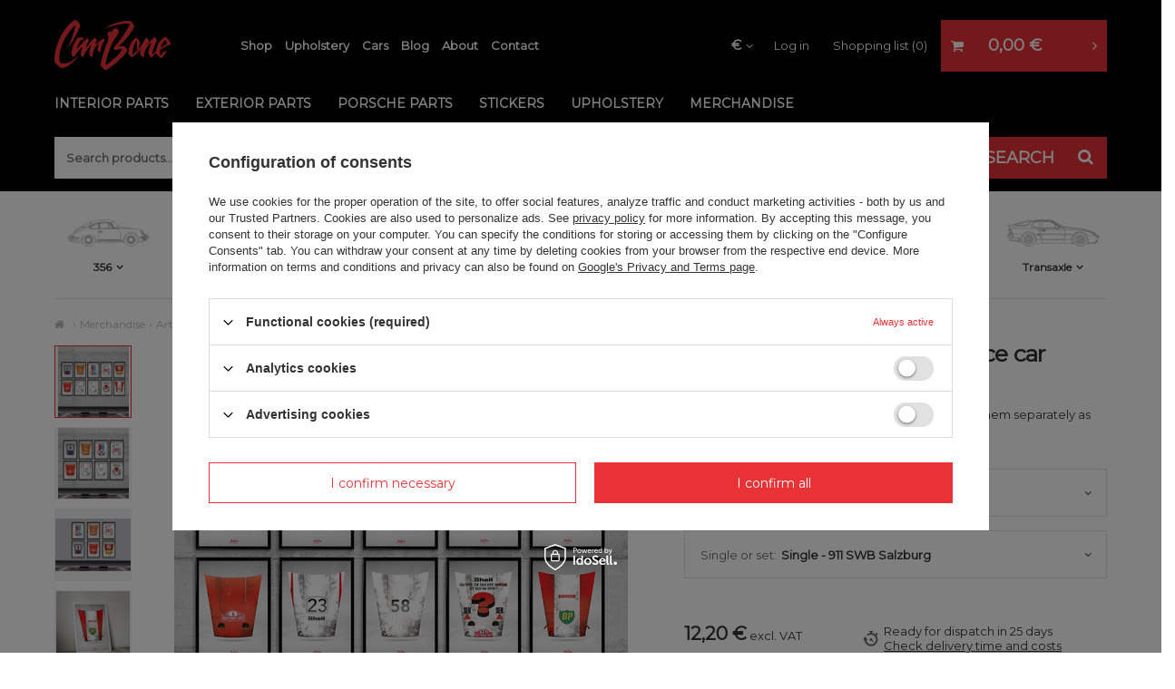

--- FILE ---
content_type: text/html; charset=utf-8
request_url: https://www.carbone.pl/en/products/liveries-posters-of-famous-race-car-hoods-4368
body_size: 24591
content:
<!DOCTYPE html>
<html lang="en" class="--vat --gross " ><head><meta name='viewport' content='user-scalable=no, initial-scale = 1.0, maximum-scale = 1.0, width=device-width'/> <link href='//fonts.googleapis.com/css?family=Montserrat:wght@400;500;700&display=swap&subset=latin-ext' rel='stylesheet'><meta http-equiv="Content-Type" content="text/html; charset=utf-8"><meta http-equiv="X-UA-Compatible" content="IE=edge"><title>Liveries posters of famous race car hoods 29,7 x 42 cm \ Single - 911 SWB Salzburg - CarBone</title><meta name="keywords" content=""><meta name="description" content="Liveries posters of famous race car hoods 29,7 x 42 cm \ Single - 911 SWB Salzburg - Merchandise \ Art &amp; Prints  - CarBone"><link rel="icon" href="/gfx/eng/favicon.ico"><meta name="theme-color" content="#E83236"><meta name="msapplication-navbutton-color" content="#E83236"><meta name="apple-mobile-web-app-status-bar-style" content="#E83236"><link rel="preload stylesheet" as="style" href="/gfx/eng/style.css.gzip?r=1765641537"><script>var app_shop={urls:{prefix:'data="/gfx/'.replace('data="', '')+'eng/',graphql:'/graphql/v1/'},vars:{priceType:'gross',priceTypeVat:true,productDeliveryTimeAndAvailabilityWithBasket:false,geoipCountryCode:'US',},txt:{priceTypeText:'',},fn:{},fnrun:{},files:[],graphql:{}};const getCookieByName=(name)=>{const value=`; ${document.cookie}`;const parts = value.split(`; ${name}=`);if(parts.length === 2) return parts.pop().split(';').shift();return false;};if(getCookieByName('freeeshipping_clicked')){document.documentElement.classList.remove('--freeShipping');}if(getCookieByName('rabateCode_clicked')){document.documentElement.classList.remove('--rabateCode');}</script><meta name="robots" content="index,follow"><meta name="rating" content="general"><meta name="Author" content="Synkro SP. J based on IdoSell - the best online selling solutions for your e-store (www.idosell.com/shop).">
<!-- Begin LoginOptions html -->

<style>
#client_new_social .service_item[data-name="service_Apple"]:before, 
#cookie_login_social_more .service_item[data-name="service_Apple"]:before,
.oscop_contact .oscop_login__service[data-service="Apple"]:before {
    display: block;
    height: 2.6rem;
    content: url('/gfx/standards/apple.svg?r=1743165583');
}
.oscop_contact .oscop_login__service[data-service="Apple"]:before {
    height: auto;
    transform: scale(0.8);
}
#client_new_social .service_item[data-name="service_Apple"]:has(img.service_icon):before,
#cookie_login_social_more .service_item[data-name="service_Apple"]:has(img.service_icon):before,
.oscop_contact .oscop_login__service[data-service="Apple"]:has(img.service_icon):before {
    display: none;
}
</style>

<!-- End LoginOptions html -->

<!-- Open Graph -->
<meta property="og:type" content="website"><meta property="og:url" content="https://www.carbone.pl/en/products/liveries-posters-of-famous-race-car-hoods-4368
"><meta property="og:title" content="Liveries posters of famous race car hoods"><meta property="og:description" content="A set of hood famous liveries posters. You can buy them separately as well.
You compose your own set of posters."><meta property="og:site_name" content="Synkro SP. J"><meta property="og:locale" content="en_GB"><meta property="og:image" content="https://www.carbone.pl/hpeciai/cef0b7734d95a841527fb2323b5cc549/eng_pl_Liveries-posters-of-famous-race-car-hoods-4368_3.jpg"><meta property="og:image:width" content="500"><meta property="og:image:height" content="500"><script >
window.dataLayer = window.dataLayer || [];
window.gtag = function gtag() {
dataLayer.push(arguments);
}
gtag('consent', 'default', {
'ad_storage': 'denied',
'analytics_storage': 'denied',
'ad_personalization': 'denied',
'ad_user_data': 'denied',
'wait_for_update': 500
});

gtag('set', 'ads_data_redaction', true);
</script><script id="iaiscript_1" data-requirements="W10=" data-ga4_sel="ga4script">
window.iaiscript_1 = `<${'script'}  class='google_consent_mode_update'>
gtag('consent', 'update', {
'ad_storage': 'denied',
'analytics_storage': 'denied',
'ad_personalization': 'denied',
'ad_user_data': 'denied'
});
</${'script'}>`;
</script>
<!-- End Open Graph -->

<link rel="canonical" href="https://www.carbone.pl/en/products/liveries-posters-of-famous-race-car-hoods-4368" />

                <!-- Global site tag (gtag.js) -->
                <script  async src="https://www.googletagmanager.com/gtag/js?id=AW-737947306"></script>
                <script >
                    window.dataLayer = window.dataLayer || [];
                    window.gtag = function gtag(){dataLayer.push(arguments);}
                    gtag('js', new Date());
                    
                    gtag('config', 'AW-737947306', {"allow_enhanced_conversions":true});
gtag('config', 'G-GetNoticed');

                </script>
                            <!-- Google Tag Manager -->
                    <script >(function(w,d,s,l,i){w[l]=w[l]||[];w[l].push({'gtm.start':
                    new Date().getTime(),event:'gtm.js'});var f=d.getElementsByTagName(s)[0],
                    j=d.createElement(s),dl=l!='dataLayer'?'&l='+l:'';j.async=true;j.src=
                    'https://www.googletagmanager.com/gtm.js?id='+i+dl;f.parentNode.insertBefore(j,f);
                    })(window,document,'script','dataLayer','GTM-PWWRF9R');</script>
            <!-- End Google Tag Manager -->
<!-- Begin additional html or js -->


<!--22|1|16| modified: 2024-08-30 06:04:15-->
<style>
@media (max-width: 978px) {
	.setMobileGrid[data-item="#menu_navbar"] ul.navbar-nav {
		display: none; /*menu mobile - ukrycie czesci elementow*/
	}
}

/* fix loader */
.mb3_image-container img.b-lazy:not(.b-loaded) {
	opacity: 0;
}






/*ukrycie kota z newslettera - musi byc w head-zie*/
.newsletter__gfx {
	display: none;
}

.main_page .hotspot h2 .headline__name {
	text-transform: none;	
}
	@media (min-width: 979px) {
		#menu_search {
			height: 60px;
			width: 100%;
		}
		#menu_search > div {
			padding: 0;
			background-color: #000;
			width: 100%;
			display: flex;
			border-bottom: 0px solid #000;
			position: static;
			top: unset;	
		}
		#menu_search>div:before {
			content: none;;
		}
		#menu_search>div:after {
			content: none;
		}
		#menu_search .form-group input {
			height: 46px;
			padding-left: 13px;
			background-color: #fff;
			margin-left: 0px;
			position: static;
		}

		#menu_search button {
			height: 46px;
			width: 196px;
			background-color: #e83236;
			color: #fff;
			position: static;
		}
			#menu_search button:before{
				content: "SEARCH";
				padding-right: 25px;
				font-weight: bold;
			}
			#menu_search button > i.icon-search {
				right: 30px;
				position: absolute;	
			}
			#menu_search button:hover {
				color: #000;
			}
	}
	/*=================*/


	@media (max-width: 979px) { /*=?*/
		header #menu_categories {
			margin-left: 0px;

		}
		#menu5_handler {
			width: 80px;	
		}

		header .navbar-toggler {
			border-left: none;
		}

		header {
			border-bottom: none;
		}

		#menu_search > div {
			padding: 0;
			background-color: #000;
			width: 100%;
			border-bottom: 11px solid #000;
		}
		#menu_search .form-group input {
			height: 35px;
			width: calc(100% - 142px);
			padding-left: 11px;
			background-color: #fff;
			margin-left: 11px;
		}

		#menu_search button {
			height: 35px;
			right: 10px;
			width: 120px;
			background-color: #e83236;
			color: #fff;
			font-size: 15px;
		}
			#menu_search button:before{
				content: "SEARCH";
				padding-right: 20px;
				font-weight: bold;
			}
			#menu_search button > i.icon-search {
				right: 15px;
				position: absolute;	
			}
			#menu_search button:hover {
				color: #000;
			}
	}
</style>
<!--43|1|16-->
<style>
div#menu_blog_rss {
    display: none !important;
}
</style>
<!--5|1|4| modified: 2022-01-12 13:12:17-->
<meta name="facebook-domain-verification" content="s7mjsg0cny2g5znr5r6jf8rbzn8oew" />
<!--18|1|14| modified: 2023-03-09 16:03:39-->
<!-- MailerLite Universal -->
<script>
    (function(w,d,e,u,f,l,n){w[f]=w[f]||function(){(w[f].q=w[f].q||[])
    .push(arguments);},l=d.createElement(e),l.async=1,l.src=u,
    n=d.getElementsByTagName(e)[0],n.parentNode.insertBefore(l,n);})
    (window,document,'script','https://assets.mailerlite.com/js/universal.js','ml');
    ml('account', '353857');
</script>
<!-- End MailerLite Universal -->
<!--36|1|21| modified: 2023-07-25 07:49:43-->
<meta name="google-site-verification" content="5iCRiLPQQJz_2PDxO4UZQRFUkS0MJ94Eh_mBXzYNpm0" />
<meta name="google-site-verification" content="lOHETiVb5045Q9Bz6r2aRnE_nLWR68CYUUM_vcX0-8o" />
<!--37|1|22| modified: 2023-08-04 09:31:22-->
<!-- Samba.ai pixel -->
<script async src="https://yottlyscript.com/script.js?tp=361556940"></script>
<!-- End Samba.ai pixel -->
<!--44|1|23| modified: 2023-11-06 14:06:26-->
<style>
.product__compare.--has-child {
    display: none;
}
a.projector_prodstock_compare {
    display: none;
}

</style>

<!-- End additional html or js -->
                <script>
                if (window.ApplePaySession && window.ApplePaySession.canMakePayments()) {
                    var applePayAvailabilityExpires = new Date();
                    applePayAvailabilityExpires.setTime(applePayAvailabilityExpires.getTime() + 2592000000); //30 days
                    document.cookie = 'applePayAvailability=yes; expires=' + applePayAvailabilityExpires.toUTCString() + '; path=/;secure;'
                    var scriptAppleJs = document.createElement('script');
                    scriptAppleJs.src = "/ajax/js/apple.js?v=3";
                    if (document.readyState === "interactive" || document.readyState === "complete") {
                          document.body.append(scriptAppleJs);
                    } else {
                        document.addEventListener("DOMContentLoaded", () => {
                            document.body.append(scriptAppleJs);
                        });  
                    }
                } else {
                    document.cookie = 'applePayAvailability=no; path=/;secure;'
                }
                </script>
                <script>
            var paypalScriptLoaded = null;
            var paypalScript = null;
            
            async function attachPaypalJs() {
                return new Promise((resolve, reject) => {
                    if (!paypalScript) {
                        paypalScript = document.createElement('script');
                        paypalScript.async = true;
                        paypalScript.setAttribute('data-namespace', "paypal_sdk");
                        paypalScript.setAttribute('data-partner-attribution-id', "IAIspzoo_Cart_PPCP");
                        paypalScript.addEventListener("load", () => {
                        paypalScriptLoaded = true;
                            resolve({status: true});
                        });
                        paypalScript.addEventListener("error", () => {
                            paypalScriptLoaded = true;
                            reject({status: false});
                         });
                        paypalScript.src = "https://www.paypal.com/sdk/js?client-id=AbxR9vIwE1hWdKtGu0gOkvPK2YRoyC9ulUhezbCUWnrjF8bjfwV-lfP2Rze7Bo8jiHIaC0KuaL64tlkD&components=buttons,funding-eligibility&currency=EUR&merchant-id=CJ2UZ5VLA8N26&locale=en_GB";
                        if (document.readyState === "interactive" || document.readyState === "complete") {
                            document.body.append(paypalScript);
                        } else {
                            document.addEventListener("DOMContentLoaded", () => {
                                document.body.append(paypalScript);
                            });  
                        }                                              
                    } else {
                        if (paypalScriptLoaded) {
                            resolve({status: true});
                        } else {
                            paypalScript.addEventListener("load", () => {
                                paypalScriptLoaded = true;
                                resolve({status: true});                            
                            });
                            paypalScript.addEventListener("error", () => {
                                paypalScriptLoaded = true;
                                reject({status: false});
                            });
                        }
                    }
                });
            }
            </script>
                <script>
                attachPaypalJs().then(() => {
                    let paypalEligiblePayments = [];
                    let payPalAvailabilityExpires = new Date();
                    payPalAvailabilityExpires.setTime(payPalAvailabilityExpires.getTime() + 86400000); //1 day
                    if (typeof(paypal_sdk) != "undefined") {
                        for (x in paypal_sdk.FUNDING) {
                            var buttonTmp = paypal_sdk.Buttons({
                                fundingSource: x.toLowerCase()
                            });
                            if (buttonTmp.isEligible()) {
                                paypalEligiblePayments.push(x);
                            }
                        }
                    }
                    if (paypalEligiblePayments.length > 0) {
                        document.cookie = 'payPalAvailability_EUR=' + paypalEligiblePayments.join(",") + '; expires=' + payPalAvailabilityExpires.toUTCString() + '; path=/; secure';
                        document.cookie = 'paypalMerchant=CJ2UZ5VLA8N26; expires=' + payPalAvailabilityExpires.toUTCString() + '; path=/; secure';
                    } else {
                        document.cookie = 'payPalAvailability_EUR=-1; expires=' + payPalAvailabilityExpires.toUTCString() + '; path=/; secure';
                    }
                });
                </script><script src="/data/gzipFile/expressCheckout.js.gz"></script><link rel="preload" as="image" href="https://static4.carbone.pl/hpeciai/c285c7fb8bc68d896f63d38da25f894c/eng_pm_Liveries-posters-of-famous-race-car-hoods-4368_3.jpg"><style>
									#photos_slider[data-skeleton] .photos__link:before {
										padding-top: calc(500/500* 100%);
									}
									@media (min-width: 979px) {.photos__slider[data-skeleton] .photos__figure:not(.--nav):first-child .photos__link {
										max-height: 500px;
									}}
								</style></head><body>
<!-- Begin additional html or js -->


<!--47|1|16| modified: 2024-03-12 02:53:36-->
<style>
#blog-item ._ae_desc > div {
	margin-bottom: 50px !important;
}

/*od iai:*/
	section#main_blog {
		display: none !IMPORTANT;
	}
	#menu_categories2{
		display: none!important;
}
/*end: od iai*/


</style>
<!--49|1|24| modified: 2024-03-10 03:12:27-->

<script>
console.log("pin main");
!function(e){if(!window.pintrk){window.pintrk = function () {
window.pintrk.queue.push(Array.prototype.slice.call(arguments))};var
  n=window.pintrk;n.queue=[],n.version="3.0";var
  t=document.createElement("script");t.async=!0,t.src=e;var
  r=document.getElementsByTagName("script")[0];
  r.parentNode.insertBefore(t,r)}}("https://s.pinimg.com/ct/core.js");
pintrk('load', '2613016541536');
pintrk('page');
</script>
<noscript>
<img height="1" width="1" style="display:none;" alt=""
  src="https://ct.pinterest.com/v3/?event=init&tid=2613016541536&pd[em]=&noscript=1" />
</noscript>


<!-- End additional html or js -->
<script>
					var script = document.createElement('script');
					script.src = app_shop.urls.prefix + 'envelope.js.gzip';

					document.getElementsByTagName('body')[0].insertBefore(script, document.getElementsByTagName('body')[0].firstChild);
				</script><div id="container" class="projector_page container"><header class="d-flex flex-nowrap flex-md-wrap mx-md-n3 header_top commercial_banner"><script class="ajaxLoad">
                app_shop.vars.vat_registered = "true";
                app_shop.vars.currency_format = "###,##0.00";
                
                    app_shop.vars.currency_before_value = false;
                
                    app_shop.vars.currency_space = true;
                
                app_shop.vars.symbol = "€";
                app_shop.vars.id= "EUR";
                app_shop.vars.baseurl = "http://www.carbone.pl/";
                app_shop.vars.sslurl= "https://www.carbone.pl/";
                app_shop.vars.curr_url= "%2Fen%2Fproducts%2Fliveries-posters-of-famous-race-car-hoods-4368";
                

                var currency_decimal_separator = ',';
                var currency_grouping_separator = ' ';

                
                    app_shop.vars.blacklist_extension = ["exe","com","swf","js","php"];
                
                    app_shop.vars.blacklist_mime = ["application/javascript","application/octet-stream","message/http","text/javascript","application/x-deb","application/x-javascript","application/x-shockwave-flash","application/x-msdownload"];
                
                    app_shop.urls.contact = "/en/contact";
                </script><div id="viewType" style="display:none"></div><div id="logo" class="col-md-2 d-flex align-items-center" data-bg="/data/gfx/mask/eng/top_1_big.png"><a href="/" target="_self"><img src="/data/gfx/mask/eng/logo_1_big.png" alt="Car Bone" width="128" height="56"></a></div><nav id="menu_categories3" class=" col-md-5"><div class="navbar-collapse" id="menu_navbar3"><ul class="navbar-nav"><li class="nav-item"><a  href="/categories.php" target="_self" title="Shop" class="nav-link" >Shop</a></li><li class="nav-item"><a  href="https://www.carbone.pl/en/cms/upholstery-32" target="_self" title="Upholstery" class="nav-link" >Upholstery</a></li><li class="nav-item"><a  href="https://www.carbone.pl/news-eng.phtml" target="_self" title="Cars" class="nav-link" >Cars</a></li><li class="nav-item"><a  href="/blog-eng.phtml" target="_self" title="Blog" class="nav-link" >Blog</a></li><li class="nav-item"><a  href="/About-us-ccms-eng-30.html" target="_self" title="About" class="nav-link" >About</a></li><li class="nav-item"><a  href="/contact.php" target="_self" title="Contact" class="nav-link" >Contact</a></li></ul></div></nav><div id="menu_settings" class="col-md-3 px-0 px-md-3 d-flex align-items-center justify-content-center justify-content-lg-end"><div class="open_trigger"><span class="d-none d-md-inline-block flag_txt">€</span><div class="menu_settings_wrapper d-md-none"><div class="menu_settings_inline"><div class="menu_settings_header">
                                        Język i waluta: 
                                    </div><div class="menu_settings_content"><span class="menu_settings_flag flag flag_eng"></span><strong class="menu_settings_value"><span class="menu_settings_language">en</span><span> | </span><span class="menu_settings_currency">€</span></strong></div></div><div class="menu_settings_inline"><div class="menu_settings_header">
                                        Dostawa do: 
                                    </div><div class="menu_settings_content"><strong class="menu_settings_value">Poland</strong></div></div></div><i class="icon-angle-down d-none d-md-inline-block"></i></div><form action="https://www.carbone.pl/en/settings.html" method="post"><ul class="bg_alter"><li><div class="form-group"><label for="menu_settings_curr">Prices in</label><div class="select-after"><select class="form-control" name="curr" id="menu_settings_curr"><option value="EUR" selected>€</option><option value="USD">$ (1 € = 1.1787$)
                                                                    </option></select></div></div><div class="form-group"><label for="menu_settings_country">Country of collecting the order</label><div class="select-after"><select class="form-control" name="country" id="menu_settings_country"><option value="1143020002">Afganistan</option><option value="1143020001">Albany</option><option value="1143020004">Algieria</option><option value="1143020005">Andora</option><option value="1143020006">Angola</option><option value="1143020007">Anguilla</option><option value="1143020012">Argentina</option><option value="1143020014">Aruba</option><option value="1143020015">Australia</option><option value="1143020016">Austria</option><option value="1143020017">Azerbaijan</option><option value="1143020018">Bahamas</option><option value="1143020019">Bahrain</option><option value="1143020020">Bangladesh</option><option value="1143020021">Barbados</option><option value="1143020027">Belarus</option><option value="1143020022">Belgium</option><option value="1143020023">Belize</option><option value="1143020024">Benin</option><option value="1143020025">Bermuda</option><option value="1143020026">Bhutan</option><option value="1143020029">Bosna i Herzegovina</option><option value="1143020030">Botswana</option><option value="1143020031">Brasil</option><option value="1143020032">Brunei</option><option value="1143020033">Bulgaria</option><option value="1143020034">Burkina Faso</option><option value="1143020035">Burundi</option><option value="1143020093">Cambodia</option><option value="1143020094">Camerun</option><option value="1143020095">Canada</option><option value="1143020092">Cayman Islands</option><option value="1143020039">Chad</option><option value="1143020036">Chile</option><option value="1143020037">China</option><option value="1143020223"> Christmas Island</option><option value="1143020101">Columbia</option><option value="1143020102">Comoros</option><option value="1143020104">Congo</option><option value="1143020103">Congo</option><option value="1143020225">Cook Islands</option><option value="1170044705">Cosovo</option><option value="1143020107">Costa Rica</option><option value="1143020038">Croatia</option><option value="1143020108">Cuba</option><option value="1143020041">Czech Republic</option><option value="1143020042">Denmark</option><option value="1143020044">Dominicana</option><option value="1143020043">Dominika</option><option value="1143020047">Dżibuti</option><option value="1143020048">Egypt</option><option value="1143020049">Equador</option><option value="1143020073">Equatorial Guinea</option><option value="1143020050">Erytrea</option><option value="1143020051">Estonia</option><option value="1170044702">Etiopia</option><option value="1143020052">Falklands</option><option value="1143020055">Fiji</option><option value="1143020056">Finland</option><option value="1143020057">France</option><option value="1143020068">French Guiana</option><option value="1143020161">French Polynesia</option><option value="1143020058">Gabon</option><option value="1143020059">Gambia</option><option value="1143020065">Georgia </option><option value="1143020143">Germany</option><option value="1143020060">Ghana</option><option value="1143020061">Gibraltar</option><option value="1143020218">Great Britain</option><option value="1143020062">Greece</option><option value="1143020064">Greenland</option><option value="1143020063">Grenada</option><option value="1143020066">Guam</option><option value="1143020070">Guatemala</option><option value="1170044709">Guernsey</option><option value="1143020067">Gujana</option><option value="1143020069">Gwadelupa</option><option value="1143020071">Gwinea</option><option value="1143020072">Gwinea Bissau</option><option value="1143020074">Haiti</option><option value="1143020077">Honduras</option><option value="1143020078">Hong Kong</option><option value="1143020217">Hungary</option><option value="1143020084">Iceland</option><option value="1143020079">India</option><option value="1143020080">Indonesia</option><option value="1143020081">Irak</option><option value="1143020082">Iran</option><option value="1143020083">Ireland</option><option value="1143020085">Israel</option><option value="1143020220">Italy</option><option value="1143020087">Japan</option><option value="1143020089">Jersey</option><option value="1143020090">Jordania</option><option value="1143020097">Kazachstan</option><option value="1143020098">Kenia</option><option value="1143020099">Kirgistan</option><option value="1143020100">Kiribati</option><option value="1143020109">Kuwait</option><option value="1143020110">Laos</option><option value="1143020118">Latvia</option><option value="1143020111">Lesotho</option><option value="1143020112">Liban</option><option value="1143020114">Libia</option><option value="1143020115">Liechtenstein</option><option value="1143020116">Lithuania</option><option value="1143020117">Luxemburg</option><option value="1143020120">Madagaskar</option><option value="1143020121">Makau</option><option value="1143020122">Malawi</option><option value="1143020124">Malediwes</option><option value="1143020123">Malezja</option><option value="1143020125">Mali</option><option value="1143020128">Mariany</option><option value="1143020129">Maroko</option><option value="1143020133">Mexico</option><option value="1143020135">Monaco</option><option value="1143020136">Mongolia</option><option value="1170044701">Montenegro</option><option value="1143020076">Netherlands</option><option value="1143020106">North Korea</option><option value="1143020119">North Macedonia</option><option value="1143020149">Norway</option><option value="1143020151">Nowa Zelandia</option><option value="1143020152">Oman</option><option value="1143020054">Philiphines</option><option selected value="1143020003">Poland</option><option value="1143020163">Portugal</option><option value="1143020162">Puerto Rico</option><option value="1143020096">Qatar</option><option value="1143020169">Romania</option><option value="1143020168">Russia</option><option value="1143020181">Singapore</option><option value="1143020182">Slovakia</option><option value="1143020183">Slowenia</option><option value="1143020165">South Africa</option><option value="1143020105">South Korea</option><option value="1143020075">Spain</option><option value="1143020193">Sweden</option><option value="1143020192">Switzerland</option><option value="1143020197">Taiwan</option><option value="1143020196">Thailand</option><option value="1143020210">Ukraine</option><option value="1143020234">United Arab Emirates </option><option value="1143020186">United States of America</option><option value="1143020215">Vatican</option><option value="1143020219">Vietnam</option></select></div></div></li><li class="buttons"><button class="btn --solid --large" type="submit">
                                        Apply changes
                                    </button></li></ul></form><div id="menu_additional"><a class="account_link" href="https://www.carbone.pl/en/login.html">Log in</a><a href="/basketedit.php?mode=2" class="wishlist_link">
                            Shopping list
                            <span>0</span></a></div></div><button id="menu5_handler"><i class="icon-auto"></i></button><div id="main_tree5" class="col-12"><ul class="t_tree"><li class="t_tree__item"><a class="t_tree__link" href="/model-356/" target="_self"><span class="t_tree__span"><img class="t_tree__img" src="/data/gfx/eng/navigation/1_5_i_173.png" alt="356"><strong>356</strong></span></a><ul class="t_tree__level2"><li class="t_tree__item2"><a class="t_tree__link2" href="/model-356/a/" target="_self">356 A</a></li><li class="t_tree__item2"><a class="t_tree__link2" href="/model-356/b/" target="_self">356 B</a></li><li class="t_tree__item2"><a class="t_tree__link2" href="/model-356/c/" target="_self">356 C</a></li></ul></li><li class="t_tree__item"><a class="t_tree__link" href="/model-914/" target="_self"><span class="t_tree__span"><img class="t_tree__img" src="/data/gfx/eng/navigation/1_5_i_354.png" alt="914 4/6"><strong>914 4/6</strong></span></a><ul class="t_tree__level2"><li class="t_tree__item2"><a class="t_tree__link2" href="/model-914/1969-1976/" target="_self">914 | 1969-1976</a></li></ul></li><li class="t_tree__item"><a class="t_tree__link" href="/f-model/" target="_self"><span class="t_tree__span"><img class="t_tree__img" src="/data/gfx/eng/navigation/1_5_i_175.png" alt="F-MODEL"><strong>F-MODEL</strong></span></a><ul class="t_tree__level2"><li class="t_tree__item2"><a class="t_tree__link2" href="/f-model/912/" target="_self">912 | 1964-1969</a></li><li class="t_tree__item2"><a class="t_tree__link2" href="/f-model/2-0/" target="_self">2.0 | 1963-1969</a></li><li class="t_tree__item2"><a class="t_tree__link2" href="/f-model/2-2/" target="_self">2.2 | 1969-1971</a></li><li class="t_tree__item2"><a class="t_tree__link2" href="/f-model/2-4/" target="_self">2.4 | 1971-1973</a></li></ul></li><li class="t_tree__item"><a class="t_tree__link" href="/g-model/" target="_self"><span class="t_tree__span"><img class="t_tree__img" src="/data/gfx/eng/navigation/1_5_i_745.png" alt="G-MODEL"><strong>G-MODEL</strong></span></a><ul class="t_tree__level2"><li class="t_tree__item2"><a class="t_tree__link2" href="/g-model/2-7/" target="_self">2.7 | 1974-1977</a></li><li class="t_tree__item2"><a class="t_tree__link2" href="/g-model/912-e/" target="_self">912 E | 1975-1976</a></li><li class="t_tree__item2"><a class="t_tree__link2" href="/g-model/3-0-carrera/" target="_self">3.0 Carrera | 1976-1977</a></li><li class="t_tree__item2"><a class="t_tree__link2" href="/g-model/3-0-sc/" target="_self">3.0 SC | 1978-1983</a></li><li class="t_tree__item2"><a class="t_tree__link2" href="/g-model/3-2/" target="_self">3.2 | 1984-1989</a></li><li class="t_tree__item2"><a class="t_tree__link2" href="/g-model/930-3-0-turbo/" target="_self">930 3.0 Turbo | 1975-1977</a></li><li class="t_tree__item2"><a class="t_tree__link2" href="/g-model/930-3-3-turbo/" target="_self">930 3.3 Turbo | 1978-1989</a></li></ul></li><li class="t_tree__item"><a class="t_tree__link" href="/model-964/" target="_self"><span class="t_tree__span"><img class="t_tree__img" src="/data/gfx/eng/navigation/1_5_i_177.png" alt="964"><strong>964</strong></span></a><ul class="t_tree__level2"><li class="t_tree__item2"><a class="t_tree__link2" href="/model-964/1989-1994/" target="_self">964 | 1989-1994</a></li><li class="t_tree__item2"><a class="t_tree__link2" href="/model-964/turbo/" target="_self">964 Turbo | 1990-1994</a></li></ul></li><li class="t_tree__item"><a class="t_tree__link" href="/model-993/" target="_self"><span class="t_tree__span"><img class="t_tree__img" src="/data/gfx/eng/navigation/1_5_i_178.png" alt="993"><strong>993</strong></span></a><ul class="t_tree__level2"><li class="t_tree__item2"><a class="t_tree__link2" href="/model-993/1993-1997/" target="_self">993 | 1993-1997</a></li><li class="t_tree__item2"><a class="t_tree__link2" href="/model-993/turbo-gt/" target="_self">993 Turbo &amp; GT | 1993-1997</a></li></ul></li><li class="t_tree__item"><a class="t_tree__link" href="/water-cooled/" target="_self"><span class="t_tree__span"><img class="t_tree__img" src="/data/gfx/eng/navigation/1_5_i_179.png" alt="Water Cooled"><strong>Water Cooled</strong></span></a><ul class="t_tree__level2"><li class="t_tree__item2"><a class="t_tree__link2" href="/water-cooled/996/" target="_self">996 | 1997-2004</a></li><li class="t_tree__item2"><a class="t_tree__link2" href="/water-cooled/997/" target="_self">997 | 2005-2011</a></li><li class="t_tree__item2"><a class="t_tree__link2" href="/water-cooled/986/" target="_self">986 | 1996-2004</a></li><li class="t_tree__item2"><a class="t_tree__link2" href="/water-cooled/987/" target="_self">987 | 2004-2012</a></li><li class="t_tree__item2"><a class="t_tree__link2" href="/water-cooled/991/" target="_self">991 | 2011-2018</a></li><li class="t_tree__item2"><a class="t_tree__link2" href="/water-cooled/981/" target="_self">981 | 2011-2016</a></li><li class="t_tree__item2"><a class="t_tree__link2" href="/water-cooled/718/" target="_self">718 | 2016-202X</a></li><li class="t_tree__item2"><a class="t_tree__link2" href="/water-cooled/992/" target="_self">992 | 2018-202X</a></li><li class="t_tree__item2"><a class="t_tree__link2" href="/water-cooled/cayenne-955-957/" target="_self">Cayenne (955/957) | 2002-2010</a></li><li class="t_tree__item2"><a class="t_tree__link2" href="/water-cooled/cayenne-958/" target="_self">Cayenne (958) | 2011-2018</a></li><li class="t_tree__item2"><a class="t_tree__link2" href="/water-cooled/cayenne-9ya/" target="_self">Cayenne (9YA) | 2019-202X</a></li><li class="t_tree__item2"><a class="t_tree__link2" href="/water-cooled/macan/" target="_self">Macan (95B) | 2014-2024</a></li><li class="t_tree__item2"><a class="t_tree__link2" href="/en/menu/water-cooled/macan-2024-present-2769" target="_self">Macan | 2024-present</a></li><li class="t_tree__item2"><a class="t_tree__link2" href="/water-cooled/panamera-970/" target="_self">Panamera (970) | 2009-2016</a></li><li class="t_tree__item2"><a class="t_tree__link2" href="/water-cooled/panamera-971/" target="_self">Panamera (971) | 2017-2024</a></li><li class="t_tree__item2"><a class="t_tree__link2" href="/en/menu/water-cooled/panamera-2024-present-2772" target="_self">Panamera  | 2024 - present</a></li></ul></li><li class="t_tree__item"><a class="t_tree__link" href="/transaxle/" target="_self"><span class="t_tree__span"><img class="t_tree__img" src="/data/gfx/eng/navigation/1_5_i_180.png" alt="Transaxle"><strong>Transaxle</strong></span></a><ul class="t_tree__level2"><li class="t_tree__item2"><a class="t_tree__link2" href="/transaxle/924/" target="_self">924 | 1975-1988</a></li><li class="t_tree__item2"><a class="t_tree__link2" href="/transaxle/924-turbo/" target="_self">924 Turbo | 1975-1982</a></li><li class="t_tree__item2"><a class="t_tree__link2" href="/transaxle/944/" target="_self">944 | 1982-1991</a></li><li class="t_tree__item2"><a class="t_tree__link2" href="/transaxle/944-turbo/" target="_self">944 Turbo | 1985-1991</a></li><li class="t_tree__item2"><a class="t_tree__link2" href="/transaxle/968/" target="_self">968 | 1992-1995</a></li><li class="t_tree__item2"><a class="t_tree__link2" href="/transaxle/928/" target="_self">928 | 1977-1995</a></li></ul></li></ul></div><div id="menu_basket" class="col-md-2 px-0 pr-md-3"><a href="https://www.carbone.pl/en/basketedit.html?mode=1" style="display: none;"><strong>0,00 €</strong><span class="badge badge-info"></span></a><div class="d-none"><a class="wishes_link link" href="https://www.carbone.pl/en/basketedit.html?mode=2" rel="nofollow" title=""><span>(0)</span></a><a class="basket_link link" href="https://www.carbone.pl/en/basketedit.html?mode=1" rel="nofollow" title=""></a></div><script>
                        app_shop.vars.cache_html = true;
                    </script></div><nav id="menu_categories" class="col-md-12 px-0 px-md-3 wide"><button type="button" class="navbar-toggler"><i class="icon-reorder"></i></button><div class="navbar-collapse" id="menu_navbar"><ul class="navbar-nav mx-md-n2"><li class="nav-item"><a  href="/interior-parts/" target="_self" title="Interior parts" class="nav-link" >Interior parts</a><ul class="navbar-subnav"><li class="nav-item"><a class="nav-link" href="/interior-parts/carpets-mats/" target="_self">Carpets &amp; Mats</a><ul class="navbar-subsubnav"><li class="nav-item"><a class="nav-link" href="/interior-parts/carpets-mats/floor/" target="_self">Floor Mats</a></li><li class="nav-item"><a class="nav-link" href="/interior-parts/carpets-mats/trunk/" target="_self">Trunk Mats</a></li><li class="nav-item"><a class="nav-link" href="/en/menu/interior-parts/carpets-mats/carpet-sets-2455" target="_self">Carpet sets</a></li><li class="nav-item"><a class="nav-link" href="/interior-parts/carpets-mats/bundles/" target="_self">Bundles</a></li><li class="nav-item"><a class="nav-link" href="/interior-parts/carpets-mats/floor-boards/" target="_self">Floor Boards</a></li><li class="nav-item"><a class="nav-link" href="/interior-parts/carpets-mats/vent-covers/" target="_self">Vent Covers</a></li><li class="nav-item"><a class="nav-link" href="/en/menu/interior-parts/carpets-mats/carpet-mats-accessories-2354" target="_self">Carpet &amp; mats accessories</a></li><li class="nav-item"><a class="nav-link" href="/en/menu/interior-parts/carpets-mats/insulation-engine-bay-mats-2806" target="_self">Insulation engine bay mats</a></li><li class="nav-item"><a class="nav-link" href="/en/menu/interior-parts/carpets-mats/material-samples-2807" target="_self">Material samples</a></li></ul></li><li class="nav-item"><a class="nav-link" href="/interior-parts/shifter/" target="_self">Shifter</a><ul class="navbar-subsubnav"><li class="nav-item"><a class="nav-link" href="/interior-parts/shifter/kits/" target="_self">Kits</a></li><li class="nav-item"><a class="nav-link" href="/interior-parts/shifter/knobs/" target="_self">Knobs</a></li><li class="nav-item"><a class="nav-link" href="/en/menu/interior-parts/shifter/coupler-covers-2808" target="_self">Coupler covers</a></li><li class="nav-item"><a class="nav-link" href="/interior-parts/shifter/accessories/" target="_self">Shifter accessories</a></li></ul></li><li class="nav-item"><a class="nav-link" href="/interior-parts/dashboard/" target="_self">Dashboard</a><ul class="navbar-subsubnav"><li class="nav-item"><a class="nav-link" href="/interior-parts/dashboard/dash-trims/" target="_self">Dash trims</a></li><li class="nav-item"><a class="nav-link" href="/en/menu/interior-parts/dashboard/ac-panels-2814" target="_self">AC Panels</a></li><li class="nav-item"><a class="nav-link" href="/en/menu/interior-parts/dashboard/ignition-switch-covers-2815" target="_self">Ignition Switch Covers </a></li><li class="nav-item"><a class="nav-link" href="/en/menu/interior-parts/dashboard/radios-2816" target="_self">Radios</a></li><li class="nav-item"><a class="nav-link" href="/interior-parts/dashboard/replica/" target="_self">Dashboards</a></li><li class="nav-item"><a class="nav-link" href="/interior-parts/dashboard/accessories/" target="_self">Dashboard accessories</a></li><li class="nav-item"><a class="nav-link" href="/en/menu/interior-parts/dashboard/stopwatch-holders-2817" target="_self">Stopwatch holders</a></li></ul></li><li class="nav-item"><a class="nav-link" href="/en/menu/interior-parts/door-panels-2818" target="_self">Door Panels</a><ul class="navbar-subsubnav"><li class="nav-item"><a class="nav-link" href="/en/menu/interior-parts/door-panels/drummer-door-panels-2819" target="_self">Drummer Door Panels</a></li><li class="nav-item"><a class="nav-link" href="/en/menu/interior-parts/door-panels/r-door-panels-2821" target="_self">R-Door Panels</a></li><li class="nav-item"><a class="nav-link" href="/en/menu/interior-parts/door-panels/rs-door-panels-2822" target="_self">RS-Door Panels</a></li><li class="nav-item"><a class="nav-link" href="/en/menu/interior-parts/door-panels/cb-door-panels-2823" target="_self">CB Door Panels</a></li><li class="nav-item"><a class="nav-link" href="/en/menu/interior-parts/door-panels/991-997-door-pads-2824" target="_self">991/997 Door Pads</a></li><li class="nav-item"><a class="nav-link" href="/en/menu/interior-parts/door-panels/door-accessories-2825" target="_self">Door accessories</a></li></ul></li><li class="nav-item"><a class="nav-link" href="/interior-parts/interior-panels/" target="_self">Interior Panels</a><ul class="navbar-subsubnav"><li class="nav-item"><a class="nav-link" href="/interior-parts/interior-panels/drummer-quarter-panels/" target="_self">Drummer Quarter Panels</a></li><li class="nav-item"><a class="nav-link" href="/en/menu/interior-parts/interior-panels/rear-shelf-panels-2798" target="_self">Rear Shelf Panels</a></li><li class="nav-item"><a class="nav-link" href="/en/menu/interior-parts/interior-panels/headliners-2794" target="_self">Headliners</a></li><li class="nav-item"><a class="nav-link" href="/en/menu/interior-parts/interior-panels/monomod-center-tunnel-2827" target="_self">Monomod Center Tunnel</a></li><li class="nav-item"><a class="nav-link" href="/interior-parts/door-cards/accessories/" target="_self">Interior panels accessories</a></li></ul></li><li class="nav-item"><a class="nav-link" href="/en/menu/interior-parts/raw-panels-2826" target="_self">Raw Panels</a></li><li class="nav-item"><a class="nav-link" href="/interior-parts/seats/" target="_self">Seats</a><ul class="navbar-subsubnav"><li class="nav-item"><a class="nav-link" href="/interior-parts/seats/recaro/" target="_self">Recaro Seats</a></li><li class="nav-item"><a class="nav-link" href="/interior-parts/seats/bf-torino/" target="_self">BF Torino Seats</a></li><li class="nav-item"><a class="nav-link" href="/interior-parts/seats/cushions/" target="_self">Seat Cushions / inserts</a></li><li class="nav-item"><a class="nav-link" href="/en/menu/interior-parts/seats/tillett-racing-seats-2796" target="_self">Tillett Racing Seats</a></li><li class="nav-item"><a class="nav-link" href="/interior-parts/seats/booster/" target="_self">Booster Seats</a></li><li class="nav-item"><a class="nav-link" href="/interior-parts/seats/accessories/" target="_self">Seats accessories</a></li></ul></li><li class="nav-item"><a class="nav-link" href="/interior-parts/steering-wheel/" target="_self">Steering Wheels</a><ul class="navbar-subsubnav"><li class="nav-item"><a class="nav-link" href="/en/menu/interior-parts/steering-wheels/momo-steering-wheels-2828" target="_self">Momo steering wheels</a></li><li class="nav-item"><a class="nav-link" href="/en/menu/interior-parts/steering-wheels/porsche-steering-wheels-2829" target="_self">Porsche steering wheels</a></li><li class="nav-item"><a class="nav-link" href="/en/menu/interior-parts/steering-wheels/spacers-and-hubs-2830" target="_self">Spacers and hubs</a></li><li class="nav-item"><a class="nav-link" href="/en/menu/interior-parts/steering-wheels/horn-buttons-2831" target="_self">Horn buttons</a></li><li class="nav-item"><a class="nav-link" href="/en/menu/interior-parts/steering-wheels/steering-wheel-accessories-2832" target="_self">Steering wheel accessories</a></li></ul></li><li class="nav-item"><a class="nav-link" href="/interior-parts/gauge-faces/" target="_self">Gauge Faces</a><ul class="navbar-subsubnav"><li class="nav-item"><a class="nav-link" href="/en/menu/interior-parts/gauge-faces/gauge-customization-2833" target="_self">Gauge Customization</a></li><li class="nav-item"><a class="nav-link" href="/en/menu/interior-parts/gauge-faces/gauge-faces-2834" target="_self">Gauge faces</a></li><li class="nav-item"><a class="nav-link" href="/en/menu/interior-parts/gauge-faces/gauge-bezels-2835" target="_self">Gauge bezels</a></li></ul></li><li class="nav-item"><a class="nav-link" href="/interior-parts/bundles-sets/" target="_self">Bundles &amp; Sets</a></li><li class="nav-item"><a class="nav-link" href="/en/menu/interior-parts/materials-2775" target="_self">Materials</a><ul class="navbar-subsubnav"><li class="nav-item"><a class="nav-link" href="/en/menu/interior-parts/materials/leather-2809" target="_self">Leather</a></li><li class="nav-item"><a class="nav-link" href="/en/menu/interior-parts/materials/basket-weave-2810" target="_self">Basket Weave</a></li><li class="nav-item"><a class="nav-link" href="/en/menu/interior-parts/materials/tartans-plaid-2811" target="_self">Tartans / Plaid</a></li><li class="nav-item"><a class="nav-link" href="/en/menu/interior-parts/materials/textiles-2812" target="_self">Textiles</a></li><li class="nav-item"><a class="nav-link" href="/en/menu/interior-parts/materials/carpet-materials-2813" target="_self">Carpet materials</a></li></ul></li></ul></li><li class="nav-item"><a  href="/exterior-parts/" target="_self" title="Exterior parts" class="nav-link" >Exterior parts</a><ul class="navbar-subnav"><li class="nav-item"><a class="nav-link" href="/exterior-parts/lights/" target="_self">Lights &amp; Lenses</a><ul class="navbar-subsubnav"><li class="nav-item"><a class="nav-link" href="/exterior-parts/lights/bi-leds/" target="_self">Bi-LED headlights</a></li><li class="nav-item"><a class="nav-link" href="/exterior-parts/lights/lenses/" target="_self">Lenses &amp; Trim Rings</a></li><li class="nav-item"><a class="nav-link" href="/en/menu/exterior-parts/lights-lenses/postmo-front-turn-signal-fog-lights-2774" target="_self">Postmo front turn signal / fog lights</a></li></ul></li><li class="nav-item"><a class="nav-link" href="/exterior-parts/roof-racks/" target="_self">Roof Racks</a><ul class="navbar-subsubnav"><li class="nav-item"><a class="nav-link" href="/exterior-parts/roof-racks/accessories/" target="_self">Accessories</a></li><li class="nav-item"><a class="nav-link" href="/en/menu/exterior-parts/roof-racks/coupe-roof-racks-2836" target="_self">Coupe Roof Racks</a></li><li class="nav-item"><a class="nav-link" href="/en/menu/exterior-parts/roof-racks/roof-rack-accessories-2838" target="_self">Roof Rack accessories</a></li></ul></li><li class="nav-item"><a class="nav-link" href="/en/menu/exterior-parts/grilles-badges-2839" target="_self">Grilles &amp; Badges</a><ul class="navbar-subsubnav"><li class="nav-item"><a class="nav-link" href="/en/menu/exterior-parts/grilles-badges/rear-deck-lid-grilles-2840" target="_self">Rear deck lid grilles</a></li><li class="nav-item"><a class="nav-link" href="/en/menu/exterior-parts/grilles-badges/engine-capacity-emblems-2841" target="_self">Engine capacity emblems</a></li><li class="nav-item"><a class="nav-link" href="/en/menu/exterior-parts/grilles-badges/metal-badges-2842" target="_self">Metal badges</a></li><li class="nav-item"><a class="nav-link" href="/en/menu/exterior-parts/grilles-badges/script-emblems-2843" target="_self">Script emblems</a></li></ul></li><li class="nav-item"><a class="nav-link" href="/exterior-parts/bumpers/" target="_self">Bumpers</a><ul class="navbar-subsubnav"><li class="nav-item"><a class="nav-link" href="/en/menu/exterior-parts/bumpers/cyberguards-bumperettes-2844" target="_self">Cyberguards Bumperettes</a></li></ul></li><li class="nav-item"><a class="nav-link" href="/en/menu/exterior-parts/ducktail-2673" target="_self">Ducktail</a><ul class="navbar-subsubnav"><li class="nav-item"><a class="nav-link" href="/en/menu/exterior-parts/ducktail/holy-duck-rear-spoiler-2845" target="_self">Holy Duck Rear Spoiler</a></li></ul></li><li class="nav-item"><a class="nav-link" href="/exterior-parts/windows/" target="_self">Windows &amp; Mirrors</a><ul class="navbar-subsubnav"><li class="nav-item"><a class="nav-link" href="/exterior-parts/windows/louvered-side/" target="_self">Louvered Side Windows</a></li><li class="nav-item"><a class="nav-link" href="/exterior-parts/windows/wiper-delete-plugs/" target="_self">Wiper Delete Plugs</a></li><li class="nav-item"><a class="nav-link" href="/en/menu/exterior-parts/windows-mirrors/mirrors-2667" target="_self">Mirrors</a></li></ul></li><li class="nav-item"><a class="nav-link" href="/exterior-parts/fuel-bibs/" target="_self">Fuel bibs</a><ul class="navbar-subsubnav"><li class="nav-item"><a class="nav-link" href="/en/menu/exterior-parts/fuel-bibs/leather-fuel-bibs-2846" target="_self">Leather fuel bibs </a></li></ul></li><li class="nav-item"><a class="nav-link" href="/exterior-parts/wheels/" target="_self">Wheels &amp; Suspention</a><ul class="navbar-subsubnav"><li class="nav-item"><a class="nav-link" href="/en/menu/exterior-parts/wheels-suspention/maxlite-wheels-2847" target="_self">Maxlite wheels</a></li><li class="nav-item"><a class="nav-link" href="/en/menu/exterior-parts/wheels-suspention/fuchs-wheels-2848" target="_self">Fuchs wheels</a></li><li class="nav-item"><a class="nav-link" href="/en/menu/exterior-parts/wheels-suspention/suspention-2849" target="_self">Suspention</a></li></ul></li><li class="nav-item"><a class="nav-link" href="/exterior-parts/exhausts/" target="_self">Exhausts</a></li></ul></li><li class="nav-item"><a  href="/en/menu/porsche-parts-2669" target="_self" title="Porsche Parts" class="nav-link" >Porsche Parts</a></li><li class="nav-item"><a  href="/technical-external-stickers/" target="_self" title="Stickers" class="nav-link" >Stickers</a><ul class="navbar-subnav"><li class="nav-item"><a class="nav-link" href="/technical-external-stickers/cars/" target="_self">Technical Stickers for cars</a><ul class="navbar-subsubnav"><li class="nav-item"><a class="nav-link" href="/technical-external-stickers/porsche/sets/" target="_self">Sets</a></li><li class="nav-item"><a class="nav-link" href="/technical-external-stickers/porsche/vin-code/" target="_self">Vin Stickers</a></li><li class="nav-item"><a class="nav-link" href="/technical-external-stickers/porsche/color-code/" target="_self">Color Code Stickers</a></li><li class="nav-item"><a class="nav-link" href="/technical-external-stickers/porsche/engine-bay/" target="_self">Engine Bay Stickers</a></li><li class="nav-item"><a class="nav-link" href="/technical-external-stickers/porsche/body/" target="_self">Body Stickers</a></li></ul></li><li class="nav-item"><a class="nav-link" href="/technical-external-stickers/plates/" target="_self">Plates</a><ul class="navbar-subsubnav"><li class="nav-item"><a class="nav-link" href="/technical-external-stickers/plates/color-code/" target="_self">Color Code Plates</a></li><li class="nav-item"><a class="nav-link" href="/technical-external-stickers/plates/vin/" target="_self">Vin Plates</a></li></ul></li><li class="nav-item"><a class="nav-link" href="/technical-external-stickers/interior/" target="_self">Interior Stickers</a><ul class="navbar-subsubnav"><li class="nav-item"><a class="nav-link" href="/technical-external-stickers/interior/all-parts/" target="_self">All parts</a></li></ul></li><li class="nav-item"><a class="nav-link" href="/technical-external-stickers/livery-packs/" target="_self">Livery Packs</a><ul class="navbar-subsubnav"><li class="nav-item"><a class="nav-link" href="/technical-external-stickers/livery-packs/hood-wraps/" target="_self">Hood Wraps</a></li><li class="nav-item"><a class="nav-link" href="/technical-external-stickers/livery-packs/full-sets/" target="_self">Full Livery Sets</a></li><li class="nav-item"><a class="nav-link" href="/technical-external-stickers/livery-packs/meatballs/" target="_self">Meatballs</a></li><li class="nav-item"><a class="nav-link" href="/technical-external-stickers/livery-packs/side-rear-scripts/" target="_self">Side &amp; Rear Scripts</a></li><li class="nav-item"><a class="nav-link" href="/technical-external-stickers/livery-packs/side-top-stripes/" target="_self">Side &amp; Top Stripes</a></li></ul></li><li class="nav-item"><a class="nav-link" href="/technical-external-stickers/window/" target="_self">Window Stickers</a><ul class="navbar-subsubnav"><li class="nav-item"><a class="nav-link" href="/technical-external-stickers/window/displacement/" target="_self">Displacement Stickers</a></li><li class="nav-item"><a class="nav-link" href="/technical-external-stickers/window/flag/" target="_self">Flag Stickers</a></li><li class="nav-item"><a class="nav-link" href="/technical-external-stickers/window/other/" target="_self">Other</a></li></ul></li><li class="nav-item"><a class="nav-link" href="/technical-external-stickers/vintage/" target="_self">Vintage Stickers</a><ul class="navbar-subsubnav"><li class="nav-item"><a class="nav-link" href="/technical-external-stickers/vintage/famous-brands/" target="_self">Famous Brands</a></li><li class="nav-item"><a class="nav-link" href="/technical-external-stickers/vintage/helmet-series/" target="_self">Helmet Series</a></li><li class="nav-item"><a class="nav-link" href="/technical-external-stickers/vintage/other/" target="_self">Other</a></li></ul></li></ul></li><li class="nav-item"><a  href="https://www.carbone.pl/en/cms/upholstery-32" target="_self" title="Upholstery" class="nav-link" >Upholstery</a></li><li class="nav-item active"><a  href="/accessories/" target="_self" title="Merchandise" class="nav-link active" >Merchandise</a><ul class="navbar-subnav"><li class="nav-item"><a class="nav-link" href="/accessories/wear/" target="_self">Wear</a></li><li class="nav-item active"><a class="nav-link active" href="/accessories/posters-artworks/" target="_self">Art &amp; Prints </a></li><li class="nav-item"><a class="nav-link" href="/accessories/additionals/" target="_self">Accessories</a></li><li class="nav-item"><a class="nav-link" href="https://www.carbone.pl/en/cms/magnus-walker-x-carbone-57" target="_self">Magnus x CarBone</a></li><li class="nav-item"><a class="nav-link" href="https://www.carbone.pl/en/cms/luftgekuehlt-air-water-55" target="_self">Luftgekühlt &amp; Air|Water</a></li></ul></li></ul></div></nav><form action="https://www.carbone.pl/en/search" method="get" id="menu_search"><div><div class="form-group"><input id="menu_search_text" type="text" name="text" class="catcomplete" placeholder="Search products..."></div><button type="submit"><i class="icon-search"></i></button></div></form></header><div id="layout" class="row clearfix"><aside class="col-3"><div class="setMobileGrid" data-item="#menu_navbar"></div><div class="setMobileGrid" data-item="#menu_navbar3" data-ismenu1="true"></div><div class="setMobileGrid" data-item="#menu_blog"></div><div class="login_menu_block d-lg-none" id="login_menu_block"><a class="sign_in_link" href="/login.php" title=""><i class="icon-user"></i><span>Log in</span></a><a class="registration_link" href="/client-new.php?register" title=""><i class="icon-lock"></i><span>Register</span></a><a class="order_status_link" href="/order-open.php" title=""><i class="icon-globe"></i><span>Check the order status</span></a></div><div class="setMobileGrid" data-item="#menu_contact"></div><div class="setMobileGrid" data-item="#menu_settings"></div></aside><div id="content" class="col-12 px-0 d-flex flex-wrap"><div class="breadcrumbs col-md-12"><div class="back_button"><button id="back_button"><i class="icon-angle-left"></i> Back</button></div><div class="list_wrapper"><ol><li class="bc-main"><span><a href="/" title="Home"><i class="icon-home"></i></a></span></li><li class="category bc-item-1"><a class="category" href="/accessories/">Merchandise</a></li><li class="category bc-active bc-item-2"><a class="category" href="/accessories/posters-artworks/">Art &amp; Prints </a></li><li class="bc-active bc-product-name"><a href="/en/products/liveries-posters-of-famous-race-car-hoods-4368">Liveries posters of famous race car hoods</a></li></ol></div></div><div id="menu_compare_product" class="compare mb-2 pt-sm-3 pb-sm-3 mb-sm-3 mx-3 " style="display: none;"><div class="compare__label d-none d-sm-block">Add to compare</div><div class="compare__sub"></div><div class="compare__buttons"><a class="compare__button btn --solid --secondary" href="https://www.carbone.pl/en/product-compare.html" title="Compare all products" target="_blank"><span>Compare products </span><span class="d-sm-none">(0)</span></a><a class="compare__button --remove btn d-none d-sm-block" href="https://www.carbone.pl/en/settings.html?comparers=remove&amp;product=###" title="Delete all products">
                        Remove products
                    </a></div><script>
                        var cache_html = true;
                    </script></div><section id="projector_photos" class="photos d-flex align-items-start col-12 col-md-6 col-lg-7 mb-2 mb-md-4" data-nav="true"><div id="photos_nav" class="photos__nav d-none d-md-flex flex-md-column" data-more-slides="12"><figure class="photos__figure --nav"><a class="photos__link --nav" href="https://static3.carbone.pl/hpeciai/cef0b7734d95a841527fb2323b5cc549/eng_pl_Liveries-posters-of-famous-race-car-hoods-4368_3.jpg" data-slick-index="0" data-width="100" data-height="100"><img class="photos__photo b-lazy --nav" alt="Liveries posters of famous race car hoods" data-src="https://static2.carbone.pl/hpeciai/1d74c83a798efd71ec865f2e60766105/eng_ps_Liveries-posters-of-famous-race-car-hoods-4368_3.jpg"></a></figure><figure class="photos__figure --nav"><a class="photos__link --nav" href="https://static2.carbone.pl/hpeciai/c127b22b4131b715219f1b753aa4b237/eng_pl_Liveries-posters-of-famous-race-car-hoods-4368_1.jpg" data-slick-index="1" data-width="100" data-height="100"><img class="photos__photo b-lazy --nav" alt="Liveries posters of famous race car hoods" data-src="https://static5.carbone.pl/hpeciai/4ac813b8c6bd9c3a1cfea2b64b4018a5/eng_ps_Liveries-posters-of-famous-race-car-hoods-4368_1.jpg"></a></figure><figure class="photos__figure --nav"><a class="photos__link --nav" href="https://static3.carbone.pl/hpeciai/e384cc1f89f89dd1d018ce18bbf2cffc/eng_pl_Liveries-posters-of-famous-race-car-hoods-4368_17.jpg" data-slick-index="2" data-width="100" data-height="71"><img class="photos__photo b-lazy --nav" alt="Liveries posters of famous race car hoods" data-src="https://static5.carbone.pl/hpeciai/f955cd43fe0b136788d4cee4051d47c9/eng_ps_Liveries-posters-of-famous-race-car-hoods-4368_17.jpg"></a></figure><figure class="photos__figure --nav"><a class="photos__link --nav" href="https://static3.carbone.pl/hpeciai/6d8b5db848dd20ea2f08e0dfc0bcc765/eng_pl_Liveries-posters-of-famous-race-car-hoods-4368_2.jpg" data-slick-index="3" data-width="100" data-height="96"><img class="photos__photo b-lazy --nav" alt="Liveries posters of famous race car hoods" data-src="https://static5.carbone.pl/hpeciai/b32e661db95ba23124c9003444738db5/eng_ps_Liveries-posters-of-famous-race-car-hoods-4368_2.jpg"></a></figure><figure class="photos__figure --nav"><a class="photos__link --nav" href="https://static3.carbone.pl/hpeciai/bb5e459b23bebdfc371f927678023671/eng_pl_Liveries-posters-of-famous-race-car-hoods-4368_4.jpg" data-slick-index="4" data-width="100" data-height="96"><img class="photos__photo b-lazy --nav" alt="Liveries posters of famous race car hoods" data-src="https://static5.carbone.pl/hpeciai/b9d077e6e0895544a625201177fce4af/eng_ps_Liveries-posters-of-famous-race-car-hoods-4368_4.jpg"></a></figure><figure class="photos__figure --nav --more"><a class="photos__link --nav --more" data-more="12" data-slick-index="5" href="https://static4.carbone.pl/hpeciai/1234d9b5e4a860640e6d2fd1bc9b10e3/eng_pl_Liveries-posters-of-famous-race-car-hoods-4368_5.jpg"><span class="photos__more_top">+<span class="photos__more_count">12</span></span><span class="photos__more_bottom">pictures</span></a></figure></div><div id="photos_slider" class="photos__slider" data-skeleton="true" data-nav="true"><div class="photos___slider_wrapper"><figure class="photos__figure"><a class="photos__link" href="https://static3.carbone.pl/hpeciai/cef0b7734d95a841527fb2323b5cc549/eng_pl_Liveries-posters-of-famous-race-car-hoods-4368_3.jpg" data-width="1200" data-height="1200"><img class="photos__photo" alt="Liveries posters of famous race car hoods" src="https://static4.carbone.pl/hpeciai/c285c7fb8bc68d896f63d38da25f894c/eng_pm_Liveries-posters-of-famous-race-car-hoods-4368_3.jpg"></a></figure><figure class="photos__figure"><a class="photos__link" href="https://static2.carbone.pl/hpeciai/c127b22b4131b715219f1b753aa4b237/eng_pl_Liveries-posters-of-famous-race-car-hoods-4368_1.jpg" data-width="1200" data-height="1200"><img class="photos__photo slick-loading" alt="Liveries posters of famous race car hoods" data-lazy="https://static2.carbone.pl/hpeciai/39f9abb920ec5f03c1583d76c563df62/eng_pm_Liveries-posters-of-famous-race-car-hoods-4368_1.jpg"></a></figure><figure class="photos__figure"><a class="photos__link" href="https://static3.carbone.pl/hpeciai/e384cc1f89f89dd1d018ce18bbf2cffc/eng_pl_Liveries-posters-of-famous-race-car-hoods-4368_17.jpg" data-width="1536" data-height="1097"><img class="photos__photo slick-loading" alt="Liveries posters of famous race car hoods" data-lazy="https://static3.carbone.pl/hpeciai/120a7e566da8fdbf5064ffcbc9c94d5c/eng_pm_Liveries-posters-of-famous-race-car-hoods-4368_17.jpg"></a></figure><figure class="photos__figure"><a class="photos__link" href="https://static3.carbone.pl/hpeciai/6d8b5db848dd20ea2f08e0dfc0bcc765/eng_pl_Liveries-posters-of-famous-race-car-hoods-4368_2.jpg" data-width="1200" data-height="1148"><img class="photos__photo slick-loading" alt="Liveries posters of famous race car hoods" data-lazy="https://static3.carbone.pl/hpeciai/b4d2e04d53df698ae6af801542908c80/eng_pm_Liveries-posters-of-famous-race-car-hoods-4368_2.jpg"></a></figure><figure class="photos__figure"><a class="photos__link" href="https://static3.carbone.pl/hpeciai/bb5e459b23bebdfc371f927678023671/eng_pl_Liveries-posters-of-famous-race-car-hoods-4368_4.jpg" data-width="1200" data-height="1148"><img class="photos__photo slick-loading" alt="Liveries posters of famous race car hoods" data-lazy="https://static2.carbone.pl/hpeciai/6242514bd47b6a89061b0fb023319b30/eng_pm_Liveries-posters-of-famous-race-car-hoods-4368_4.jpg"></a></figure><figure class="photos__figure"><a class="photos__link" href="https://static4.carbone.pl/hpeciai/1234d9b5e4a860640e6d2fd1bc9b10e3/eng_pl_Liveries-posters-of-famous-race-car-hoods-4368_5.jpg" data-width="1200" data-height="1148"><img class="photos__photo slick-loading" alt="Liveries posters of famous race car hoods" data-lazy="https://static3.carbone.pl/hpeciai/253cca160ca8226881195043836b5b86/eng_pm_Liveries-posters-of-famous-race-car-hoods-4368_5.jpg"></a></figure><figure class="photos__figure"><a class="photos__link" href="https://static3.carbone.pl/hpeciai/16215364971945f79f2f8898c9213458/eng_pl_Liveries-posters-of-famous-race-car-hoods-4368_16.jpg" data-width="1200" data-height="1148"><img class="photos__photo slick-loading" alt="Liveries posters of famous race car hoods" data-lazy="https://static5.carbone.pl/hpeciai/762c39535ee89b45849859d229a8df10/eng_pm_Liveries-posters-of-famous-race-car-hoods-4368_16.jpg"></a></figure><figure class="photos__figure"><a class="photos__link" href="https://static5.carbone.pl/hpeciai/5158217fbb0d26ccc38c0ca99c620c1b/eng_pl_Liveries-posters-of-famous-race-car-hoods-4368_6.jpg" data-width="1200" data-height="1148"><img class="photos__photo slick-loading" alt="Liveries posters of famous race car hoods" data-lazy="https://static4.carbone.pl/hpeciai/56a77150242130184319273c9f8a9471/eng_pm_Liveries-posters-of-famous-race-car-hoods-4368_6.jpg"></a></figure><figure class="photos__figure"><a class="photos__link" href="https://static5.carbone.pl/hpeciai/7e6d388270a324bf4537ea140b1ec1b3/eng_pl_Liveries-posters-of-famous-race-car-hoods-4368_7.jpg" data-width="1120" data-height="1600"><img class="photos__photo slick-loading" alt="Liveries posters of famous race car hoods" data-lazy="https://static5.carbone.pl/hpeciai/5bf76a8e85b4cbf6a2ac1d8a1c19ad0c/eng_pm_Liveries-posters-of-famous-race-car-hoods-4368_7.jpg"></a></figure><figure class="photos__figure"><a class="photos__link" href="https://static4.carbone.pl/hpeciai/eac7ed28626cee6b89931807ee6a9f53/eng_pl_Liveries-posters-of-famous-race-car-hoods-4368_8.jpg" data-width="1200" data-height="1200"><img class="photos__photo slick-loading" alt="Liveries posters of famous race car hoods" data-lazy="https://static5.carbone.pl/hpeciai/ea627e62693743ab3536e69478cdbdbc/eng_pm_Liveries-posters-of-famous-race-car-hoods-4368_8.jpg"></a></figure><figure class="photos__figure"><a class="photos__link" href="https://static1.carbone.pl/hpeciai/65b2c2f04244f309345f6237fe7f1483/eng_pl_Liveries-posters-of-famous-race-car-hoods-4368_9.jpg" data-width="1200" data-height="1200"><img class="photos__photo slick-loading" alt="Liveries posters of famous race car hoods" data-lazy="https://static4.carbone.pl/hpeciai/52228d41537ebb42cc5b01253337f6f3/eng_pm_Liveries-posters-of-famous-race-car-hoods-4368_9.jpg"></a></figure><figure class="photos__figure"><a class="photos__link" href="https://static5.carbone.pl/hpeciai/a4757eec14a0f225dcebf3117451449a/eng_pl_Liveries-posters-of-famous-race-car-hoods-4368_10.jpg" data-width="1200" data-height="1200"><img class="photos__photo slick-loading" alt="Liveries posters of famous race car hoods" data-lazy="https://static1.carbone.pl/hpeciai/916654b7293da0e5ec918a3d490668d1/eng_pm_Liveries-posters-of-famous-race-car-hoods-4368_10.jpg"></a></figure><figure class="photos__figure"><a class="photos__link" href="https://static4.carbone.pl/hpeciai/7ef6ad7319f0385ce333e8f5145c193b/eng_pl_Liveries-posters-of-famous-race-car-hoods-4368_11.jpg" data-width="1200" data-height="1148"><img class="photos__photo slick-loading" alt="Liveries posters of famous race car hoods" data-lazy="https://static4.carbone.pl/hpeciai/b6eefcc8eb07dcabb01e85b334ad2e3a/eng_pm_Liveries-posters-of-famous-race-car-hoods-4368_11.jpg"></a></figure><figure class="photos__figure"><a class="photos__link" href="https://static4.carbone.pl/hpeciai/3b9376547f42d359355cf45a1c6eb521/eng_pl_Liveries-posters-of-famous-race-car-hoods-4368_12.jpg" data-width="1120" data-height="1600"><img class="photos__photo slick-loading" alt="Liveries posters of famous race car hoods" data-lazy="https://static3.carbone.pl/hpeciai/54cf14e5b92b40ea16227c7f9642fb24/eng_pm_Liveries-posters-of-famous-race-car-hoods-4368_12.jpg"></a></figure><figure class="photos__figure"><a class="photos__link" href="https://static5.carbone.pl/hpeciai/5c8f909ba2b75af5d2a3332f4f5c13ed/eng_pl_Liveries-posters-of-famous-race-car-hoods-4368_13.jpg" data-width="1200" data-height="1200"><img class="photos__photo slick-loading" alt="Liveries posters of famous race car hoods" data-lazy="https://static1.carbone.pl/hpeciai/2d23ba51a3be9fad281cfb8c1e3080a7/eng_pm_Liveries-posters-of-famous-race-car-hoods-4368_13.jpg"></a></figure><figure class="photos__figure"><a class="photos__link" href="https://static5.carbone.pl/hpeciai/36de006fba90c29b1479d3b777f60e7a/eng_pl_Liveries-posters-of-famous-race-car-hoods-4368_14.jpg" data-width="1200" data-height="1200"><img class="photos__photo slick-loading" alt="Liveries posters of famous race car hoods" data-lazy="https://static2.carbone.pl/hpeciai/9bfa37de61c76ae8ba6ea780c127b8d3/eng_pm_Liveries-posters-of-famous-race-car-hoods-4368_14.jpg"></a></figure><figure class="photos__figure"><a class="photos__link" href="https://static4.carbone.pl/hpeciai/5b7075748ccc0e30dc5e51f715280bca/eng_pl_Liveries-posters-of-famous-race-car-hoods-4368_15.jpg" data-width="1200" data-height="1200"><img class="photos__photo slick-loading" alt="Liveries posters of famous race car hoods" data-lazy="https://static1.carbone.pl/hpeciai/5a29bee2c8933a5d89fd2770952ba9e6/eng_pm_Liveries-posters-of-famous-race-car-hoods-4368_15.jpg"></a></figure></div></div></section><div class="pswp" tabindex="-1" role="dialog" aria-hidden="true"><div class="pswp__bg"></div><div class="pswp__scroll-wrap"><div class="pswp__container"><div class="pswp__item"></div><div class="pswp__item"></div><div class="pswp__item"></div></div><div class="pswp__ui pswp__ui--hidden"><div class="pswp__top-bar"><div class="pswp__counter"></div><button class="pswp__button pswp__button--close" title="Close (Esc)"></button><button class="pswp__button pswp__button--share" title="Share"></button><button class="pswp__button pswp__button--fs" title="Toggle fullscreen"></button><button class="pswp__button pswp__button--zoom" title="Zoom in/out"></button><div class="pswp__preloader"><div class="pswp__preloader__icn"><div class="pswp__preloader__cut"><div class="pswp__preloader__donut"></div></div></div></div></div><div class="pswp__share-modal pswp__share-modal--hidden pswp__single-tap"><div class="pswp__share-tooltip"></div></div><button class="pswp__button pswp__button--arrow--left" title="Previous (arrow left)"></button><button class="pswp__button pswp__button--arrow--right" title="Next (arrow right)"></button><div class="pswp__caption"><div class="pswp__caption__center"></div></div></div></div></div><script class="ajaxLoad">
                cena_raty = 15.00;
                
                    var  client_login = 'false'
                    
                var  client_points = '';
                var  points_used = '';
                var  shop_currency = '€';
                var product_data = {
                "product_id": '4368',
                
                "currency":"€",
                "product_type":"product_item",
                "unit":"item",
                "unit_plural":"item",

                "unit_sellby":"1",
                "unit_precision":"0",

                "base_price":{
                
                    "maxprice":"15.00",
                
                    "maxprice_formatted":"15,00 €",
                
                    "maxprice_net":"12.20",
                
                    "maxprice_net_formatted":"12,20 €",
                
                    "minprice":"15.00",
                
                    "minprice_formatted":"15,00 €",
                
                    "minprice_net":"12.20",
                
                    "minprice_net_formatted":"12,20 €",
                
                    "size_max_maxprice_net":"0.00",
                
                    "size_min_maxprice_net":"0.00",
                
                    "size_max_maxprice_net_formatted":"0,00 €",
                
                    "size_min_maxprice_net_formatted":"0,00 €",
                
                    "size_max_maxprice":"0.00",
                
                    "size_min_maxprice":"0.00",
                
                    "size_max_maxprice_formatted":"0,00 €",
                
                    "size_min_maxprice_formatted":"0,00 €",
                
                    "price_unit_sellby":"15.00",
                
                    "value":"15.00",
                    "price_formatted":"15,00 €",
                    "price_net":"12.20",
                    "price_net_formatted":"12,20 €",
                    "vat":"23",
                    "worth":"15.00",
                    "worth_net":"12.20",
                    "worth_formatted":"15,00 €",
                    "worth_net_formatted":"12,20 €",
                    "basket_enable":"y",
                    "special_offer":"false",
                    "rebate_code_active":"n",
                    "priceformula_error":"false"
                },

                "order_quantity_range":{
                
                }

                

                }
                var  trust_level = '0';
            </script><form id="projector_form" action="https://www.carbone.pl/en/basketchange.html" method="post" data-product_id="4368" class="
                     col-12 col-md-6 col-lg-5 mb-2 mb-md-4 
                    "><div id="projector_productname" class="product_name d-flex mb-2 mb-sm-1 justify-content-between col-12 px-0"><div class="product_name__wrapper pr-md-2"><h1 class="product_name__name m-0">Liveries posters of famous race car hoods</h1><div class="product_name__description d-none d-sm-block "><ul><li>A set of hood famous liveries posters. You can buy them separately as well.</li><li>You compose your own set of posters.</li></ul></div></div></div><input id="projector_product_hidden" type="hidden" name="product" value="4368"><input id="projector_size_hidden" type="hidden" name="size" autocomplete="off" value="onesize"><input id="projector_mode_hidden" type="hidden" name="mode" value="1"><div id="projector_details" class="product_info"><div id="multi_versions"><div class="multi_version product_section"><div class="fancy-select" id="mw_871"><div class="trigger"><em class="multiversion_label">Poster size:</em><span class="multiversion_value">29,7 x 42 cm</span></div><ul class="options"><li class="selected" id="v873" data-values_id="873" data-value="1" data-title="29,7 x 42 cm" data-product="4368"><a title="29,7 x 42 cm" href="/en/products/liveries-posters-of-famous-race-car-hoods-4368"><span><span><em class="multiversion_label">Poster size:</em><span class="multiversion_value">29,7 x 42 cm</span></span><p class="conflict_txt">Choosing this will cause the need to adjust other options. </p></span></a></li><li class="" id="v872" data-values_id="872" data-value="2" data-title="68 x 98 cm" data-product="4348"><a title="68 x 98 cm" href="/en/products/liveries-posters-of-famous-race-car-hoods-4348"><span><span><em class="multiversion_label">Poster size:</em><span class="multiversion_value">68 x 98 cm</span></span><p class="conflict_txt">Choosing this will cause the need to adjust other options. </p></span></a></li></ul><p class="conflict_txt">Choose other option</p></div></div><div class="multi_version product_section"><div class="fancy-select" id="mw_874"><div class="trigger"><em class="multiversion_label">Single or set:</em><span class="multiversion_value">Single - 911 SWB Salzburg</span></div><ul class="options"><li class="" id="v886" data-values_id="886" data-value="1" data-title="Single - Early 911 Vasek Polak" data-product="4370"><a title="Single - Early 911 Vasek Polak" href="/en/products/liveries-posters-of-famous-race-car-hoods-4370"><span><span><em class="multiversion_label">Single or set:</em><span class="multiversion_value">Single - Early 911 Vasek Polak</span></span><p class="conflict_txt">Choosing this will cause the need to adjust other options. </p></span></a></li><li class="" id="v887" data-values_id="887" data-value="2" data-title="Single - 911 SEB Monte-Carlo" data-product="4369"><a title="Single - 911 SEB Monte-Carlo" href="/en/products/liveries-posters-of-famous-race-car-hoods-4369"><span><span><em class="multiversion_label">Single or set:</em><span class="multiversion_value">Single - 911 SEB Monte-Carlo</span></span><p class="conflict_txt">Choosing this will cause the need to adjust other options. </p></span></a></li><li class="selected" id="v888" data-values_id="888" data-value="3" data-title="Single - 911 SWB Salzburg" data-product="4368"><a title="Single - 911 SWB Salzburg" href="/en/products/liveries-posters-of-famous-race-car-hoods-4368"><span><span><em class="multiversion_label">Single or set:</em><span class="multiversion_value">Single - 911 SWB Salzburg</span></span><p class="conflict_txt">Choosing this will cause the need to adjust other options. </p></span></a></li><li class="" id="v889" data-values_id="889" data-value="4" data-title="Single - 911R 1967" data-product="4367"><a title="Single - 911R 1967" href="/en/products/liveries-posters-of-famous-race-car-hoods-4367"><span><span><em class="multiversion_label">Single or set:</em><span class="multiversion_value">Single - 911R 1967</span></span><p class="conflict_txt">Choosing this will cause the need to adjust other options. </p></span></a></li><li class="" id="v890" data-values_id="890" data-value="5" data-title="Single - 911 964 Carrera 3.8 RSR " data-product="4366"><a title="Single - 911 964 Carrera 3.8 RSR " href="/en/products/liveries-posters-of-famous-race-car-hoods-4366"><span><span><em class="multiversion_label">Single or set:</em><span class="multiversion_value">Single - 911 964 Carrera 3.8 RSR </span></span><p class="conflict_txt">Choosing this will cause the need to adjust other options. </p></span></a></li><li class="" id="v891" data-values_id="891" data-value="6" data-title="Single - 911 RSR 1973" data-product="4365"><a title="Single - 911 RSR 1973" href="/en/products/liveries-posters-of-famous-race-car-hoods-4365"><span><span><em class="multiversion_label">Single or set:</em><span class="multiversion_value">Single - 911 RSR 1973</span></span><p class="conflict_txt">Choosing this will cause the need to adjust other options. </p></span></a></li><li class="" id="v892" data-values_id="892" data-value="7" data-title="Single - Rallye Monte-Carlo" data-product="4364"><a title="Single - Rallye Monte-Carlo" href="/en/products/liveries-posters-of-famous-race-car-hoods-4364"><span><span><em class="multiversion_label">Single or set:</em><span class="multiversion_value">Single - Rallye Monte-Carlo</span></span><p class="conflict_txt">Choosing this will cause the need to adjust other options. </p></span></a></li><li class="" id="v876" data-values_id="876" data-value="8" data-title="Single - Martini" data-product="4363"><a title="Single - Martini" href="/en/products/liveries-posters-of-famous-race-car-hoods-4363"><span><span><em class="multiversion_label">Single or set:</em><span class="multiversion_value">Single - Martini</span></span><p class="conflict_txt">Choosing this will cause the need to adjust other options. </p></span></a></li><li class="" id="v893" data-values_id="893" data-value="9" data-title="Single - Jagermeister" data-product="4362"><a title="Single - Jagermeister" href="/en/products/liveries-posters-of-famous-race-car-hoods-4362"><span><span><em class="multiversion_label">Single or set:</em><span class="multiversion_value">Single - Jagermeister</span></span><p class="conflict_txt">Choosing this will cause the need to adjust other options. </p></span></a></li><li class="" id="v878" data-values_id="878" data-value="10" data-title="Single - Brumos" data-product="4361"><a title="Single - Brumos" href="/en/products/liveries-posters-of-famous-race-car-hoods-4361"><span><span><em class="multiversion_label">Single or set:</em><span class="multiversion_value">Single - Brumos</span></span><p class="conflict_txt">Choosing this will cause the need to adjust other options. </p></span></a></li><li class="" id="v894" data-values_id="894" data-value="11" data-title="Set of 10 (you get two and a half for free)" data-product="4360"><a title="Set of 10 (you get two and a half for free)" href="/en/products/liveries-posters-of-famous-race-car-hoods-4360"><span><span><em class="multiversion_label">Single or set:</em><span class="multiversion_value">Set of 10 (you get two and a half for free)</span></span><p class="conflict_txt">Choosing this will cause the need to adjust other options. </p></span></a></li><li class="disabled " id="v897" data-values_id="897" data-value="12" data-title="Set of 4 (you get one for free)" data-product="4359"><a title="Set of 4 (you get one for free)" href="/en/products/liveries-posters-of-famous-race-car-hoods-4359"><span><span><em class="multiversion_label">Single or set:</em><span class="multiversion_value">Set of 4 (you get one for free)</span></span><p class="conflict_txt">Choosing this will cause the need to adjust other options. </p></span></a></li><li class="disabled " id="v896" data-values_id="896" data-value="13" data-title="Set of 6 (you get one and a half for free)" data-product="4358"><a title="Set of 6 (you get one and a half for free)" href="/en/products/liveries-posters-of-famous-race-car-hoods-4358"><span><span><em class="multiversion_label">Single or set:</em><span class="multiversion_value">Set of 6 (you get one and a half for free)</span></span><p class="conflict_txt">Choosing this will cause the need to adjust other options. </p></span></a></li><li class="disabled " id="v895" data-values_id="895" data-value="14" data-title="Set of 8 (you get two for free)" data-product="4357"><a title="Set of 8 (you get two for free)" href="/en/products/liveries-posters-of-famous-race-car-hoods-4357"><span><span><em class="multiversion_label">Single or set:</em><span class="multiversion_value">Set of 8 (you get two for free)</span></span><p class="conflict_txt">Choosing this will cause the need to adjust other options. </p></span></a></li></ul><p class="conflict_txt">Choose other option</p></div></div></div><div class="product_section sizes row mx-n1" id="projector_sizes_cont" style="display:none;"><div class="col-3 p-1"><a class="select_button" href="/en/products/liveries-posters-of-famous-race-car-hoods-4368?selected_size=onesize" data-type="onesize">uniwersalny</a></div></div><div id="projector_prices_wrapper" class="col-5 d-inline-block px-0"><div class="product_section" id="projector_price_srp_wrapper" style="display:none;"><label class="projector_label">List price:</label><div><span class="projector_price_srp" id="projector_price_srp"></span></div></div><div class="product_section" id="projector_price_value_wrapper"><label class="projector_label">
                                        Our price:
                                    </label><div class="projector_price_subwrapper"><div id="projector_price_maxprice_wrapper" style="display:none;"><del class="projector_price_maxprice" id="projector_price_maxprice"></del></div><strong class="projector_price_value" id="projector_price_value">12,20 €</strong><div class="price_gross_info"><small class="projector_price_unit_sep">
												 / 
											</small><small class="projector_price_unit_sellby" id="projector_price_unit_sellby" style="display:none">1</small><small class="projector_price_unit" id="projector_price_unit">item</small><span>
															excl. VAT
														</span></div><div class="instalment_yousave"><span id="projector_instalment_wrapper"></span><span class="projector_price_yousave" id="projector_price_yousave" style="display:none;"></span></div></div></div></div><div class="projector_product_status_wrapper col-7 d-inline-block px-0" style="display:none"><div id="projector_status_description_wrapper" style="display:none"><label>
                                Availability:
                            </label><div><span class="projector_status_gfx_wrapper"><img id="projector_status_gfx" class="projector_status_gfx" alt="status_icon" src="/data/lang/eng/available_graph/graph_1_7.png"></span><span class="projector_amount" id="projector_amount"><strong>%d </strong></span><span class="projector_status_description" id="projector_status_description"></span></div></div><div id="projector_shipping_info" style="display:none"><label>
                                            Ready for dispatch
                                        </label><div><span class="projector_delivery_days" id="projector_delivery_days">
                                                         in 
                                                        25
                                                                     days  
                                                                </span></div><a class="shipping_info" href="#shipping_info" title="Check delivery time and costs">
                                    Check delivery time and costs
                                </a></div></div><div class="product_section tell_availability" id="projector_tell_availability" style="display:none"><label>
                            Notification:
                        </label><div class="product_section_sub"><div class="form-group"><div class="input-group has-feedback has-required"><div class="input-group-addon"><i class="icon-envelope-alt"></i></div><input type="text" class="form-control validate" name="email" data-validation-url="/ajax/client-new.php?validAjax=true" data-validation="client_email" required="required" disabled placeholder="Your e-mail address"><span class="form-control-feedback"></span></div></div><div class="checkbox" style="display:none;" id="sms_active_checkbox"><label><input type="checkbox">I want to receive an additional SMS with a notification 
                                </label></div><div class="form-group" style="display:none;" id="sms_active_group"><div class="input-group has-feedback has-required"><div class="input-group-addon"><i class="icon-phone"></i></div><input type="text" class="form-control validate" name="phone" data-validation-url="/ajax/client-new.php?validAjax=true" data-validation="client_phone" required="required" disabled placeholder="Your phone number"><span class="form-control-feedback"></span></div></div><p class="form-privacy-info">Data is processed in accordance with the <a href="/en/privacy-and-cookie-notice">privacy policy</a>. By submitting data, you accept privacy policy provisions. </p><div class="form-group"><button type="submit" class="btn --solid --large">
                                    Notify about availability
                                </button></div><div class="form-group"><p> Contact details entered above are not used to send newsletters or other advertisements. When you sign up to be notified, you hereby agree to receive only a one-time notification of a product re-availability. </p></div></div></div><div id="projector_buy_section" class="product_section"><label class="projector_label">
                                    Quantity: 
                                </label><div class="projector_buttons" id="projector_buttons"><div class="projector_number" id="projector_number_cont"><button id="projector_number_down" class="projector_number_down" type="button"><i class="icon-minus"></i></button><input class="projector_number" name="number" id="projector_number" value="1"><button id="projector_number_up" class="projector_number_up" type="button"><i class="icon-plus"></i></button></div><button class="btn --solid --large projector_butttons_buy" id="projector_button_basket" type="submit" title="Add 1 item to shopping basket">
                                        Add to cart
                                    </button><a href="#add_favorite" class="projector_buttons_obs" id="projector_button_observe" title="Add to wish list">
                                Add to wish list
                            </a><a class="projector_prodstock_compare" href="https://www.carbone.pl/en/settings.html?comparers=add&amp;product=4368" title="Compare">
                                    Compare
                                </a></div></div><div id="projector_points_wrapper" class="points_price_section" style="display:none;"><div class="product_points_wrapper"></div><div class="product_points_buy" style="display:none;"><div><button id="projector_button_points_basket" type="submit" name="forpoints" value="1" class="btn --solid">
                                        Buy for points
                                    </button></div></div></div></div></form><div id="alert_cover" class="projector_alert_55916" style="display:none" onclick="Alertek.hide_alert();"></div><script class="ajaxLoad">
                app_shop.vars.contact_link = "/en/contact";
            </script><script class="ajaxLoad">
				var bundle_title =   "Price of a product sold separately";
			</script><section id="projector_longdescription" class="longdescription cm  col-12" data-dictionary="true"><p>A set of hood famous liveries posters. You can buy them separately as well.
You compose your own set of posters.</p>
<p>If you choose a set here is the deal you get:</p>

<p>-set of four posters – 4 for the price of 3</p>
<p>-set of six posters – 6 for the price of 4.5</p>
<p>-set of eight posters – 8 for the price of 6</p>
<p>-set of ten posters – 10 for the price of 7.5</p>

<p><strong>Two sizes available:</strong></p>
<p>68 x 98 cm (26.77 x 38.58 in.)</p>
<p>29,7 x 42 cm (11.69 x 16.53 in.)</p>

<p>If you pick a set please provide which posters you want in the ‘order notes’ field.</p></section><div class="component_projector_cms cm col-12" id="component_projector_cms"><div class="n56196_main"><div class="n56196_sub"><div class="p_cms">
        Didn’t find what you’re looking for? <a href="mailto:office@car-bone.pl">Just ask!</a><br/>
        We’ve got plenty more, and can make pretty much anything.
    </div></div></div></div><section id="projector_dictionary" class="dictionary col-12 mb-1 mb-sm-4"><div class="dictionary__group --first --no-group"><div class="dictionary__param row mb-2"><div class="dictionary__name col-6 d-flex align-items-center justify-content-end"><span class="dictionary__name_txt">Producer</span></div><div class="dictionary__values col-6"><div class="dictionary__value"><a class="dictionary__value_txt" href="/en/producers/carbone-1597403537" title="Click to view all products from this producer">CarBone</a></div></div></div><div class="dictionary__param row mb-2"><div class="dictionary__name col-6 d-flex align-items-center justify-content-end"><span class="dictionary__name_txt">Product code</span></div><div class="dictionary__values col-6"><div class="dictionary__value"><span class="dictionary__value_txt">CB.POS.LIV.SALZ.29</span></div></div></div><div class="dictionary__param row mb-2"><div class="dictionary__name col-6 d-flex align-items-center justify-content-end"><span class="dictionary__name_txt">Poster size</span></div><div class="dictionary__values col-6"><div class="dictionary__value"><span class="dictionary__value_txt">29,7 x 42 cm</span></div></div></div><div class="dictionary__param row mb-2"><div class="dictionary__name col-6 d-flex align-items-center justify-content-end"><span class="dictionary__name_txt">Single or set</span></div><div class="dictionary__values col-6"><div class="dictionary__value"><span class="dictionary__value_txt">Single - 911 SWB Salzburg</span></div></div></div><div class="dictionary__param row mb-2"><div class="dictionary__name col-6 d-flex align-items-center justify-content-end"><span class="dictionary__name_txt">ACCESSORIES</span></div><div class="dictionary__values col-6"><div class="dictionary__value"><span class="dictionary__value_txt">Posters & Artworks</span></div></div></div></div></section><section id="products_associated_zone1" class="hotspot mb-5 col-12" data-ajaxLoad="true" data-pageType="projector"><div class="hotspot mb-5 skeleton"><span class="headline"></span><div class="products d-flex flex-wrap"><div class="product col-6 col-sm-3 py-3"><span class="product__icon d-flex justify-content-center align-items-center"></span><span class="product__name"></span><div class="product__prices"></div></div><div class="product col-6 col-sm-3 py-3"><span class="product__icon d-flex justify-content-center align-items-center"></span><span class="product__name"></span><div class="product__prices"></div></div><div class="product col-6 col-sm-3 py-3"><span class="product__icon d-flex justify-content-center align-items-center"></span><span class="product__name"></span><div class="product__prices"></div></div><div class="product col-6 col-sm-3 py-3"><span class="product__icon d-flex justify-content-center align-items-center"></span><span class="product__name"></span><div class="product__prices"></div></div></div></div></section><section id="product_askforproduct" class="askforproduct mb-5 col-12"><div class="askforproduct__label headline"><span class="askforproduct__label_txt headline__name">Ask for this product</span></div><form action="/settings.php" class="askforproduct__form row flex-column align-items-center" method="post" novalidate="novalidate"><div class="askforproduct__description col-12 col-sm-7 mb-4"><span class="askforproduct__description_txt">If this description is not sufficient, please send us a question to this product. We will reply as soon as possible.
						</span><span class="askforproduct__privacy">Data is processed in accordance with the <a href="/en/privacy-and-cookie-notice">privacy policy</a>. By submitting data, you accept privacy policy provisions. </span></div><input type="hidden" name="question_product_id" value="4368"><input type="hidden" name="question_action" value="add"><div class="askforproduct__inputs col-12 col-sm-7"><div class="f-group askforproduct__email"><div class="f-feedback askforproduct__feedback --email"><input id="askforproduct__email_input" type="email" class="f-control --validate" name="question_email" required="required"><label for="askforproduct__email_input" class="f-label">
									E-mail
								</label><span class="f-control-feedback"></span></div></div><div class="f-group askforproduct__question"><div class="f-feedback askforproduct__feedback --question"><textarea id="askforproduct__question_input" rows="6" cols="52" type="question" class="f-control --validate" name="product_question" minlength="3" required="required"></textarea><label for="askforproduct__question_input" class="f-label">
									Question
								</label><span class="f-control-feedback"></span></div></div></div><div class="askforproduct__submit  col-12 col-sm-7"><button class="btn --solid --medium px-5 mb-2 askforproduct__button">
							Send
						</button></div></form></section><section id="products_associated_zone2" class="hotspot mb-5 --slider col-12 p-0 px-sm-3" data-ajaxLoad="true" data-pageType="projector"><div class="hotspot mb-5 skeleton"><span class="headline"></span><div class="products d-flex flex-wrap"><div class="product col-6 col-sm-3 py-3"><span class="product__icon d-flex justify-content-center align-items-center"></span><span class="product__name"></span><div class="product__prices"></div></div><div class="product col-6 col-sm-3 py-3"><span class="product__icon d-flex justify-content-center align-items-center"></span><span class="product__name"></span><div class="product__prices"></div></div><div class="product col-6 col-sm-3 py-3"><span class="product__icon d-flex justify-content-center align-items-center"></span><span class="product__name"></span><div class="product__prices"></div></div><div class="product col-6 col-sm-3 py-3"><span class="product__icon d-flex justify-content-center align-items-center"></span><span class="product__name"></span><div class="product__prices"></div></div></div></div></section><section id="products_associated_zone3" class="hotspot mb-5 col-12" data-ajaxLoad="true" data-pageType="projector"><div class="hotspot mb-5 skeleton"><span class="headline"></span><div class="products d-flex flex-wrap"><div class="product col-6 col-sm-3 py-3"><span class="product__icon d-flex justify-content-center align-items-center"></span><span class="product__name"></span><div class="product__prices"></div></div><div class="product col-6 col-sm-3 py-3"><span class="product__icon d-flex justify-content-center align-items-center"></span><span class="product__name"></span><div class="product__prices"></div></div><div class="product col-6 col-sm-3 py-3"><span class="product__icon d-flex justify-content-center align-items-center"></span><span class="product__name"></span><div class="product__prices"></div></div><div class="product col-6 col-sm-3 py-3"><span class="product__icon d-flex justify-content-center align-items-center"></span><span class="product__name"></span><div class="product__prices"></div></div></div></div></section></div></div></div><footer class=""><div id="menu_newsletter" class="newsletter"><form action="https://www.carbone.pl/en/settings.html" method="post" class="newsletter__form"><div class="newsletter__head"><label class="big_label">
								Join the club
							</label><span>
						Sign up for our newsletter
					</span></div><div class="newsletter_input_wrap"><div class="f-group newsletter__input --name"><input class="f-control validate" id="mailing_name" name="mailing_name" type="text" minlength="3" required="required"><label for="mailing_name" class="f-label">
							Enter your first name
						</label><span class="f-control-feedback"></span></div><div class="f-group newsletter__input --mail"><input class="f-control validate" id="mailing_email" name="mailing_email" type="text" required="required" data-validate="email"><label for="mailing_email" class="f-label">
							Enter your email
						</label><span class="f-control-feedback"></span></div><div class="newsletter__btn"><button name="mailing_action" value="add" type="submit" class="btn --solid --medium add_newsletter" title="
										Sign up
									">
									Sign up
								</button></div></div><div class="f-group --checkbox newsletter__checkbox f-feedback"><input class="f-control validate" id="mailing_policy" name="mailing_policy" required="required" type="checkbox"><label class="f-label" for="mailing_policy"><span>
							I consent to the processing of personal data
						</span></label></div></form></div><div id="menu_buttons" class="container"><div class="row menu_buttons_sub"><div class="menu_button_wrapper col-12"><span class="socialmedia-title col-12 p-0 d-none">Follow us</span>
<div id="socialmedia-banner" class="col-12 p-0 d-none">
    <a href="https://www.facebook.com/carboneliveries/" rel="nofollow" target="_blank" title="CarBone Facebook"><i class="icon-facebook"></i></a>
    <a href="https://twitter.com/carboneliveries" rel="nofollow" target="_blank" title="CarBone Twitter"><i class="icon-twitter"></i></a>
    <a href="https://pl.pinterest.com/carboneliveries/" rel="nofollow" target="_blank" title="CarBone Pinterest"><i class="icon-pinterest"></i></a>
    <a href="https://www.instagram.com/carboneliveries/" rel="nofollow" target="_blank" title="CarBone Instagram"><i class="icon-instagram"></i></a>
    <a href="https://www.youtube.com/c/CarBoneLiveries" rel="nofollow" target="_blank" title="CarBone Youtube"><i class="icon-youtube"></i></a>
</div></div></div></div><div id="footer_links" class="row container four_elements"><ul id="menu_orders" class="footer_links col-md-4 col-sm-6 col-12 orders_bg"><li><a id="menu_orders_header" class=" footer_links_label" href="https://www.carbone.pl/en/login.html" title="">
							My order
						</a><ul class="footer_links_sub"><li id="order_status" class="menu_orders_item"><i class="icon-battery"></i><a href="https://www.carbone.pl/en/order-open.html">
									Order status
								</a></li><li id="order_status2" class="menu_orders_item"><i class="icon-truck"></i><a href="https://www.carbone.pl/en/order-open.html">
									Package tracking
								</a></li><li id="order_rma" class="menu_orders_item"><i class="icon-sad-face"></i><a href="https://www.carbone.pl/en/rma-open.html">
									I want to make a complaint about the product
								</a></li><li id="order_returns" class="menu_orders_item"><i class="icon-refresh-dollar"></i><a href="https://www.carbone.pl/en/returns-open.html">
									I want to return the product
								</a></li><li id="order_contact" class="menu_orders_item"><i class="icon-phone"></i><a href="/en/contact">
										Contact
									</a></li><li id="order_exchange" class="menu_orders_item"><a href="/en/client-orders.html?display=returns&amp;exchange=true"></a></li></ul></li></ul><ul id="menu_account" class="footer_links col-md-4 col-sm-6 col-12"><li><a id="menu_account_header" class=" footer_links_label" href="https://www.carbone.pl/en/login.html" title="">
							My account
						</a><ul class="footer_links_sub"><li id="account_register_retail" class="menu_orders_item"><i class="icon-register-card"></i><a href="https://www.carbone.pl/en/client-new.html?register">
												Register
											</a></li><li id="account_orders" class="menu_orders_item"><i class="icon-menu-lines"></i><a href="https://www.carbone.pl/en/client-orders.html">
									My orders
								</a></li><li id="account_boughts" class="menu_orders_item"><i class="icon-menu-lines"></i><a href="https://www.carbone.pl/en/products-bought.html">
									List of purchased products
								</a></li><li id="account_basket" class="menu_orders_item"><i class="icon-basket"></i><a href="https://www.carbone.pl/en/basketedit.html">
									Basket
								</a></li><li id="account_observed" class="menu_orders_item"><i class="icon-star-empty"></i><a href="https://www.carbone.pl/en/basketedit.html?mode=2">
									Shopping list
								</a></li><li id="account_history" class="menu_orders_item"><i class="icon-clock"></i><a href="https://www.carbone.pl/en/client-orders.html">
									Transaction history
								</a></li><li id="account_rebates" class="menu_orders_item"><i class="icon-scissors-cut"></i><a href="https://www.carbone.pl/en/client-rebate.html">
									Granted discounts
								</a></li><li id="account_newsletter" class="menu_orders_item"><i class="icon-envelope-empty"></i><a href="https://www.carbone.pl/en/newsletter.html">
									Newsletter
								</a></li></ul></li></ul><ul id="menu_regulations" class="footer_links col-md-4 col-sm-6 col-12"><li><span class="footer_links_label">Information</span><ul class="footer_links_sub"><li><a href="/en/delivery">
											Delivery information
										</a></li><li><a href="/en/payments">
											Payment information and commissions
										</a></li><li><a href="/en/terms">
											Terms and Conditions
										</a></li><li><a href="/en/privacy-and-cookie-notice">
											Privacy and Cookies policy
										</a></li><li><a href="/en/returns-and_replacements">
											Order cancellation
										</a></li></ul></li></ul><ul class="footer_links col-md-4 col-sm-6 col-12" id="links_footer_1"><li><span  title="CONTACT" class="footer_links_label" ><span>CONTACT</span></span><ul class="footer_links_sub"><li><a href="tel:+48 539 294 801" target="_self" title="+48 539 294 801" ><span>+48 539 294 801</span></a></li><li><a href="mailto:office@carbone.pl" target="_self" title=" office@carbone.pl" ><span> office@carbone.pl</span></a></li><li><span title="" ><span>CarBone® (Synkro Sp. J.)</span></span></li><li><span title="" ><span>ul. Obywatelska 108 94-104</span></span></li><li><a href="/main.php" target="_self" title="Lodz, Poland" ><span>Lodz, Poland</span></a></li></ul></li></ul></div><div id="menu_contact" class="container d-md-flex align-items-md-center justify-content-md-between"><ul><li class="contact_type_header"><a href="https://www.carbone.pl/en/contact" title="">
                            Contact
                        </a></li><li class="contact_type_phone"><a href="tel:+48539294801">+48 539 294 801</a></li><li class="contact_type_mail"><a href="mailto:office@carbone.pl">office@carbone.pl</a></li><li class="contact_type_adress"><span class="shopshortname">Synkro SP. J<span>, </span></span><span class="adress_street">Obywatelska 108<span>, </span></span><span class="adress_zipcode">94-104<span class="n55931_city"> Łódź</span></span></li></ul><div class="logo_iai"><a class="n53399_iailogo" target="_blank" href="https://www.idosell.com/en/?utm_source=clientShopSite&amp;utm_medium=Label&amp;utm_campaign=PoweredByBadgeLink" title="e-store system platform IdoSell"><img class="n53399_iailogo" src="/ajax/poweredby_IdoSell_Shop_white.svg?v=1" alt="e-store system platform IdoSell"></a></div></div><script>
            var instalment_currency = '€';
            
                    var koszyk_raty = parseFloat(0.00);
                
                    var basket_count = 0;
                </script><script type="application/ld+json">
		{
            "@context": "http://schema.org",
            "@type": "Organization",
            "brand": {
                "@type": "Brand",
                "name": "CarBone",
                "logo": "https://lh3.googleusercontent.com/-N0q3vk1RxaU/AAAAAAAAAAI/AAAAAAAAAAA/6e34j5BxYJs/photo.jpg",
                "description": "CarBone is an online store where you can buy parts and accessories for Porsche cars. The offer includes technical stickers, window stickers, carpets & mats, seats, steering wheel & accessories, shifter kits & knobs and others."
            },
            "logo": "https://www.carbone.pl/data/gfx/mask/eng/logo_1_big.png",
            "disambiguatingdescription": "",
            "name": "CarBone",
            "mainEntityOfPage": "https://www.google.com/maps?cid=10167906717763504520",
            "areaServed": {
                "@type": "Country",
                "name": "Poland",
                "url": "https://goo.gl/maps/PhLb9FQioMCyZGKH9"
            },
            "image": "https://lh3.googleusercontent.com/-N0q3vk1RxaU/AAAAAAAAAAI/AAAAAAAAAAA/6e34j5BxYJs/photo.jpg",
            "email": "office@carbone.pl",
            "telephone": "+48 429 422 115",
            "url": "https://www.carbone.pl/",
            "address": {
                "@type": "PostalAddress",
                "addressLocality":"Łódź",
                "addressRegion":"Łódzkie",
                "postalCode":"94-104",
                "streetAddress":"ul. Obywatelska 108 "
            },
            "hasOfferCatalog": {
                "@type": "OfferCatalog",
                "name": "CarBone",
                "itemListElement": [{
                    "@type": "Offer",
                    "itemOffered": {
                        "@type": "Service",
                        "name": "TECHNICAL AND EXTERNAL STICKERS",
                        "url": "Schema - https://www.carbone.pl/technical-external-stickers"
                    }},
                    {
                        "@type": "Offer",
                        "itemOffered": {
                        "@type": "Service",
                        "name": "INTERIOR PARTS",
                        "url": "Schema - https://www.carbone.pl/interior-parts"
                    }},
                    {
                        "@type": "Offer",
                        "itemOffered": {
                        "@type": "Service",
                        "name": "EXTERIOR PARTS",
                        "url": "Schema - https://www.carbone.pl/exterior-parts"
                    }},
                    {
                        "@type": "Offer",
                        "itemOffered": {
                        "@type": "Service",
                        "name": "UPHOLSTERY",
                        "url": "Schema - https://www.carbone.pl/en/cms/upholstery-32"
                    }},
                    {
                        "@type": "Offer",
                        "itemOffered": {
                        "@type": "Service",
                        "name": "RESTORATION",
                        "url": "Schema - https://www.carbone.pl/en/cms/restoration-33"
                    }},
                    {
                        "@type": "Offer",
                        "itemOffered": {
                        "@type": "Service",
                        "name": "ACCESSORIES",
                        "url": "Schema - https://www.carbone.pl/accessories"
                    }
                }]
            }
		
		}
		</script><script type="application/ld+json">
		{
			"@context": "http://schema.org",
			"@type": "BreadcrumbList",
			"itemListElement": [
			{
			"@type": "ListItem",
			"position": 1,
			"item": "https://www.carbone.pl/accessories/",
			"name": "Merchandise"
			}
		,
			{
			"@type": "ListItem",
			"position": 2,
			"item": "https://www.carbone.pl/accessories/posters-artworks/",
			"name": "Art & Prints "
			}
		]
		}
	</script><script type="application/ld+json">
		{
		"@context": "http://schema.org",
		"@type": "WebSite",
		
		"url": "https://www.carbone.pl/",
		"potentialAction": {
		"@type": "SearchAction",
		"target": "https://www.carbone.pl/search.php?text={search_term_string}",
		"query-input": "required name=search_term_string"
		}
		}
	</script><script type="application/ld+json">
		{
		"@context": "http://schema.org",
		"@type": "Product",
		
		"description": "A set of hood famous liveries posters. You can buy them separately as well.
You compose your own set of posters.",
		"name": "Liveries posters of famous race car hoods",
		"productID": "mpn:CB.POS.LIV.SALZ.29",
		"brand": {
			"@type": "Brand",
			"name": "CarBone"
		},
		"image": "https://static3.carbone.pl/hpeciai/cef0b7734d95a841527fb2323b5cc549/eng_pl_Liveries-posters-of-famous-race-car-hoods-4368_3.jpg"
		,
		"offers": [
			
			{
			"@type": "Offer",
			"availability": "http://schema.org/InStock",
			
					"price": "15.00",
				
			"priceCurrency": "EUR",
			"eligibleQuantity": {
			"value":  "1",
			"unitCode": "item",
			"@type": [
			"QuantitativeValue"
			]
			},
			"url": "https://www.carbone.pl/en/products/liveries-posters-of-famous-race-car-hoods-4368?selected_size=onesize"
			}
			
		]
		}

		</script><script>
                app_shop.vars.request_uri = "%2Fen%2Fproducts%2Fliveries-posters-of-famous-race-car-hoods-4368"
                app_shop.vars.additional_ajax = '/projector.php'
            </script></footer><script src="/gfx/eng/shop.js.gzip?r=1765641537"></script><script src="/gfx/eng/envelope.js.gzip?r=1765641538"></script><script src="/gfx/eng/menu_alert.js.gzip?r=1765641538"></script><script src="/gfx/eng/projector_photos.js.gzip?r=1765641538"></script><script src="/gfx/eng/projector_details.js.gzip?r=1765641538"></script><script src="/gfx/eng/projector_bundle_zone.js.gzip?r=1765641538"></script><script src="/gfx/eng/projector_cms_sizes.js.gzip?r=1765641538"></script><script>
                app_shop.runApp();
            </script>        <script >
            gtag('event', 'page_view', {
                'send_to': 'AW-737947306',
                'ecomm_pagetype': 'product',
                'ecomm_prodid': '4368',
                'ecomm_totalvalue': 17.70,
                'ecomm_category': 'Posters & Artworks',
                'a': '',
                'g': ''
            });
        </script><script id="iaiscript_4" data-requirements="eyJtYXJrZXRpbmciOlsic2FsZXNtYW5hZ28iXX0=">
window.iaiscript_4 = `<${'script'}>
                var _smid = "vubzh8d5j87ncsou";
                var _smswdir = "/ajax/js/smsw.js";
                var _smcustom = true;
                
               
                (function(w, r, a, sm, s ) {
                    w['SalesmanagoObject'] = r;
                    w[r] = w[r] || function () {( w[r].q = w[r].q || [] ).push(arguments)};
                    sm = document.createElement('script'); sm.type = 'text/javascript'; sm.async = true; sm.src = a;
                    s = document.getElementsByTagName('script')[0];
                    s.parentNode.insertBefore(sm, s);
                })(window, 'sm', ('https:' == document.location.protocol ? 'https://' : 'http://') + 'www.salesmanago.pl/static/sm.js');
                </${'script'}>`;
</script><script >gtag("event", "view_item", {"currency":"EUR","value":15,"items":[{"item_id":"4368","item_name":"Liveries posters of famous race car hoods","item_brand":"CarBone","item_variant":"29,7 x 42 cm \\ Single - 911 SWB Salzburg:Poster size \\ Single or set","price":15,"quantity":1,"item_category":"ACCESSORIES","item_category2":"Posters & Artworks"}],"send_to":"G-GetNoticed"});</script><script>
            window.Core = {};
            window.Core.basketChanged = function(newContent) {};</script><script>var inpostPayProperties={"isBinded":null}</script>
<!-- Begin additional html or js -->


<!--16|1|12| modified: 2023-01-13 15:16:26-->
<script>jQuery(document).ready(function(){
console.log('test');
if($('li.product_bundle').length){
console.log('test2');
$($('#photos_slider .photos__figure').splice($('#photos_slider .photos__figure').length-$('li.product_bundle').length,$('li.product_bundle').length)).remove()

}});</script>
<!--40|1|22| modified: 2023-08-04 09:46:22-->
<script>var _yottlyOnload = _yottlyOnload || []
_yottlyOnload.push(function () {
function getBasketInfo(callback) {
    let address = window.location.protocol + "//" + window.location.host + "/ajax/basket.php";

    let http = new XMLHttpRequest();
    http.open("GET", address, true);

    http.onreadystatechange = function () {
        if (http.readyState == 4 && http.status == 200) {
            let response = http.responseText;
            callback(JSON.parse(response));
        }
    }
    http.send(null);
}

getBasketInfo((basketInfo) => {
    let content = [];
    basketInfo.basket.products.forEach((product) => {
        console.log(product);
        content.push({
            "productId": String(product.id),
            "amount":  product.count,
        })
    })
    diffAnalytics.cartInteraction({content: content, onOrderPage: false})
})

}
)</script>
<!--41|1|22| modified: 2023-08-04 09:46:36-->
<script>var _yottlyOnload = _yottlyOnload || []
_yottlyOnload.push(function () {
    diffAnalytics.productId(String(4368))
}
)</script>
<!--SYSTEM - COOKIES CONSENT|1|-->
<script src="/ajax/getCookieConsent.php" id="cookies_script_handler"></script><script> function prepareCookiesConfiguration() {
  const execCookie = () => {
    if (typeof newIaiCookie !== "undefined") {
      newIaiCookie?.init?.(true);
    }
  };

  if (document.querySelector("#cookies_script_handler")) {
    execCookie();
    return;
  }
  
  const scriptURL = "/ajax/getCookieConsent.php";
  if (!scriptURL) return;
  
  const scriptElement = document.createElement("script");
  scriptElement.setAttribute("id", "cookies_script_handler");
  scriptElement.onload = () => {
    execCookie();
  };
  scriptElement.src = scriptURL;
  
  document.head.appendChild(scriptElement);
}
 </script><script id="iaiscript_2" data-requirements="eyJtYXJrZXRpbmciOlsibWV0YWZhY2Vib29rIl19">
window.iaiscript_2 = `<!-- Facebook Pixel Code -->
            <${'script'} >
            !function(f,b,e,v,n,t,s){if(f.fbq)return;n=f.fbq=function(){n.callMethod?
            n.callMethod.apply(n,arguments):n.queue.push(arguments)};if(!f._fbq)f._fbq=n;
            n.push=n;n.loaded=!0;n.version='2.0';n.agent='plidosell';n.queue=[];t=b.createElement(e);t.async=!0;
            t.src=v;s=b.getElementsByTagName(e)[0];s.parentNode.insertBefore(t,s)}(window,
            document,'script','//connect.facebook.net/en_US/fbevents.js');
            // Insert Your Facebook Pixel ID below. 
            fbq('init', '191376183200942');
            fbq('track', 'PageView');
            </${'script'}>
            <!-- Insert Your Facebook Pixel ID below. --> 
            <noscript><img height='1' width='1' style='display:none'
            src='https://www.facebook.com/tr?id=191376183200942&amp;ev=PageView&amp;noscript=1'
            /></noscript>
            <${'script'} >fbq('track', 'ViewContent', {"content_ids":"['4368']","content_type":"product","content_name":"Liveries posters of famous race car hoods","currency":"EUR","value":"15.00","content_category":"Posters & Artworks","contents":"[{ 'id': '4368', \n                'quantity': 1.000, \n                'item_price': 15}]"}, {"eventID":"0abebf54-3dc8-4abe-804c-3bbd3e925dde"});</${'script'}>
            <!-- End Facebook Pixel Code -->`;
</script>

<!-- End additional html or js -->
<script id="iaiscript_3" data-requirements="eyJhbmFseXRpY3MiOlsiZ29vZ2xlYW5hbHl0aWNzIl19">
window.iaiscript_3 = `            <!-- POCZĄTEK kodu językowego Opinii konsumenckich Google -->
            <${'script'}>
              window.___gcfg = {
                lang: 'en_GB'
              };
            </${'script'}>
            <!-- KONIEC kodu językowego Opinii konsumenckich Google -->`;
</script>            <!-- Google Tag Manager (noscript) -->
                <noscript><iframe src="https://www.googletagmanager.com/ns.html?id=GTM-PWWRF9R"
                height="0" width="0" style="display:none;visibility:hidden"></iframe></noscript>
            <!-- End Google Tag Manager (noscript) --><style>.grecaptcha-badge{position:static!important;transform:translateX(186px);transition:transform 0.3s!important;}.grecaptcha-badge:hover{transform:translateX(0);}</style><script>async function prepareRecaptcha(){var captchableElems=[];captchableElems.push(...document.getElementsByName("mailing_email"));captchableElems.push(...document.getElementsByName("question_email"));captchableElems.push(...document.getElementsByName("opinion"));captchableElems.push(...document.getElementsByName("opinionId"));captchableElems.push(...document.getElementsByName("availability_email"));captchableElems.push(...document.getElementsByName("from"));if(!captchableElems.length)return;window.iaiRecaptchaToken=window.iaiRecaptchaToken||await getRecaptchaToken("contact");captchableElems.forEach((el)=>{if(el.dataset.recaptchaApplied)return;el.dataset.recaptchaApplied=true;const recaptchaTokenElement=document.createElement("input");recaptchaTokenElement.name="iai-recaptcha-token";recaptchaTokenElement.value=window.iaiRecaptchaToken;recaptchaTokenElement.type="hidden";if(el.name==="opinionId"){el.after(recaptchaTokenElement);return;}
el.closest("form")?.append(recaptchaTokenElement);});}
document.addEventListener("focus",(e)=>{const{target}=e;if(!target.closest)return;if(!target.closest("input[name=mailing_email],input[name=question_email],textarea[name=opinion],input[name=availability_email],input[name=from]"))return;prepareRecaptcha();},true);let recaptchaApplied=false;document.querySelectorAll(".rate_opinion").forEach((el)=>{el.addEventListener("mouseover",()=>{if(!recaptchaApplied){prepareRecaptcha();recaptchaApplied=true;}});});function getRecaptchaToken(event){if(window.iaiRecaptchaToken)return window.iaiRecaptchaToken;if(window.iaiRecaptchaTokenPromise)return window.iaiRecaptchaTokenPromise;const captchaScript=document.createElement('script');captchaScript.src="https://www.google.com/recaptcha/api.js?render=explicit";document.head.appendChild(captchaScript);window.iaiRecaptchaTokenPromise=new Promise((resolve,reject)=>{captchaScript.onload=function(){grecaptcha.ready(async()=>{if(!document.getElementById("googleRecaptchaBadge")){const googleRecaptchaBadge=document.createElement("div");googleRecaptchaBadge.id="googleRecaptchaBadge";googleRecaptchaBadge.setAttribute("style","position: relative; overflow: hidden; float: right; padding: 5px 0px 5px 5px; z-index: 2; margin-top: -75px; clear: both;");document.body.appendChild(googleRecaptchaBadge);}
let clientId=grecaptcha.render('googleRecaptchaBadge',{'sitekey':'6LfY2KIUAAAAAHkCraLngqQvNxpJ31dsVuFsapft','badge':'bottomright','size':'invisible'});const response=await grecaptcha.execute(clientId,{action:event});window.iaiRecaptchaToken=response;setInterval(function(){resetCaptcha(clientId,event)},2*61*1000);resolve(response);})}});return window.iaiRecaptchaTokenPromise;}
function resetCaptcha(clientId,event){grecaptcha.ready(function(){grecaptcha.execute(clientId,{action:event}).then(function(token){window.iaiRecaptchaToken=token;let tokenDivs=document.getElementsByName("iai-recaptcha-token");tokenDivs.forEach((el)=>{el.value=token;});});});}</script><img src="https://client8529.idosell.com/checkup.php?c=906c5f2f0e83dfcca47250d16d0710a2" style="display:none" alt="pixel"></body></html>


--- FILE ---
content_type: text/html; charset=utf-8
request_url: https://www.carbone.pl/ajax/projector.php?action=get&product=4368&get=sizes
body_size: 476
content:
{"sizes":{"id":4368,"name":"Liveries posters of famous race car hoods","firm":{"name":"CarBone","productsLink":"\/en\/producers\/carbone-1597403537"},"cleardescription":"A set of hood famous liveries posters. You can buy them separately as well.\nYou compose your own set of posters.","description":"<ul><li>A set of hood famous liveries posters. You can buy them separately as well.<\/li><li>You compose your own set of posters.<\/li><\/ul>","icon":"hpeciai\/9618c9ef3e8a6e140b7bc3e4bc23de08\/pol_il_Liveries-posters-of-famous-race-car-hoods-4368.jpg","taxes":{"vat":"23.0"},"code":"CB.POS.LIV.SALZ.29","moreprices":"y","new":"0","link":"\/en\/products\/liveries-posters-of-famous-race-car-hoods-4368","product_type":"product_item","unit":"item","unit_single":"item","unit_plural":"item","unit_fraction":"sztuka","unit_precision":"0","unit_sellby":1,"items":{"00000-uniw":{"type":"uniw","priority":"0","name":"uniw","description":"uniwersalny","amount":999999,"phone_price":"false","prices":{"price_retail":15,"price_minimal":12.12,"price_automatic_calculation":0,"price_retail_dynamic":0,"price_srp":0,"price_crossed_retail":0,"price_crossed_wholesale":0,"price_pos":12.3,"omnibus_price_retail":12.8,"omnibus_price_retail_new_price":false,"omnibus_price_wholesale":14.8,"omnibus_price_wholesale_new_price":false,"price":15,"price_net":12.2}}},"amount":999999}}

--- FILE ---
content_type: text/html; charset=utf-8
request_url: https://www.carbone.pl/ajax/get.php
body_size: 2330
content:
{"Basket":{"response":{"basket":{"productsNumber":0,"worth":0,"worth_net":0,"total_deposit":0,"total_deposit_net":0,"worth_formatted":"0,00\u00a0\u20ac","worth_net_formatted":"0,00\u00a0\u20ac","shippingCost":"0.00","shippingCost_formatted":"0,00\u00a0\u20ac","shippingCost_net":"0.00","shippingCost_net_formatted":"0,00\u00a0\u20ac","shippingLimitFree":"0.00","toShippingFree":"0.00","shippingLimitFree_formatted":"0,00\u00a0\u20ac","toShippingFree_formatted":"0,00\u00a0\u20ac","weight":0,"profit_points":0,"deliverytime":0,"currency":"EUR","shipping_exists":true,"currency_sign":"\u20ac","shipping_time":{"today":"true","minutes":0,"hours":0,"days":0,"working_days":0,"time":"2025-12-25 06:46:49","week_day":"4","week_amount":0,"unknown_time":false},"delivery_time":{"today":"true","minutes":0,"hours":0,"days":0,"working_days":0,"time":"2025-12-25 06:46:49","week_day":"4","week_amount":0,"unknown_time":false},"products":[],"productsCounter":0,"user":{"login":"","client_id":null,"firstname":null,"lastname":null,"partner":null,"invoice_vat":null,"email":null,"wholesaler":false,"wholesale_order":false,"client_id_upc":null}}},"error":0},"Wishlist":{"response":false,"error":0},"Snippets":{"response":{"items":{"10":{"version":["pc","smartfon","tablet"],"id":"10","type":"html","region":"head","content":"\n<!-- Begin additional html or js -->\n\n\n<!--10|1|7| modified: 2022-02-02 15:34:00-->\n<link rel=\"manifest\" href=\"\/gfx\/eng\/manifest.json\">\n\n<!-- End additional html or js -->\n"},"51":{"version":["pc","smartfon","tablet"],"id":"51","type":"html","region":"head","content":"\n<!-- Begin additional html or js -->\n\n\n<!--51|1|25-->\n<!-- Begin Linktree conversion tracking code -->\r\n<script>\r\n(function (l, i, n, k, t, r, ee) {\r\n  l[t] = l[t] || function () { (l[t].q = l[t].q || []).push(arguments) },\r\n  l[t].l = 1 * new Date(); r = i.createElement(n); ee = i.getElementsByTagName(n)[0];\r\n  r.async = 1; r.src = k; ee.parentNode.insertBefore(r, ee)\r\n})\r\n(window, document, 'script', 'https:\/\/assets.production.linktr.ee\/ltpixel\/ltpix.min.js?t=' + 864e5*Math.ceil(new Date\/864e5), 'lti')\r\n<\/script>\r\n<script>\r\n  lti('init', 'LTU-35a5bb51-96f1-416e-b4d1-952b08f1e7a2')\r\n  lti('pageloaded')\r\n<\/script>\r\n<!-- End Linktree conversion tracking code -->\n\n<!-- End additional html or js -->\n"},"20":{"version":["pc","smartfon","tablet"],"id":"20","type":"html","region":"body_top","content":"\n<!-- Begin additional html or js -->\n\n\n<!--20|1|16| modified: 2024-06-07 12:10:35-->\n<style>\r\n.video-yt {\r\n  position: relative;\r\n  padding-bottom: 56.25%;\r\n  height: 0;\r\n}\r\n.video-yt iframe {\r\n  position: absolute;\r\n  top: 0;\r\n  left: 0;\r\n  width: 100%;\r\n  height: 100%;\r\n}\r\n<\/style>\n\n<!-- End additional html or js -->\n"},"23":{"version":["pc","smartfon","tablet"],"id":"23","type":"html","region":"body_top","content":"\n<!-- Begin additional html or js -->\n\n\n<!--23|1|16| modified: 2024-06-19 03:33:03-->\n<style>\r\n\/* fix na unsubscribe + hover *\/\r\n.btn.--solid.--medium.remove_newsletter {\r\n\twidth: 140px !important;\t\r\n}\r\n\r\n\r\n\r\n.cop_site .newsletter {\r\n\tdisplay: none !important;\r\n}\r\n\r\n.newsletter {\r\n\tbackground-color: #e83236;\r\n\t\/*background-color: #e8dddd;*\/\r\n\tpadding: 1.9rem 0 2.9rem;\r\n\t\/*margin: 0;*\/\r\n\t\/*border: 1px solid;\r\n\tborder-radius: 4px;*\/\r\n\tmargin: 0 auto;\r\n\tmargin-left: -15px;\r\n\tmargin-right: -15px;\r\n}\r\n\r\n.newsletter .text-danger {\r\n\tcolor: #fff;\r\n}\r\n\r\n.f-group.--file .f-control:focus + .f-label,\r\n.f-group.--checkbox .f-control:focus + .f-label,\r\n.f-group.--radio .f-control:focus + .f-label,\r\n.f-group.--file .f-control.focused + .f-label,\r\n.f-group.--checkbox .f-control.focused + .f-label,\r\n.f-group.--radio .f-control.focused + .f-label {\r\n\ttransform: none;\r\n\tleft: auto;\r\n\tpadding-left: 28px;\r\n\tcolor: #000;\r\n}\r\n\r\n.newsletter__gfx {\r\n\tdisplay: none;\r\n}\r\n\r\n.newsletter__form {\r\n\tdisplay: grid;\r\n\t\tdisplay: flex;\r\n\t\/*grid-gap: 1.5rem;\r\n\tgrid-template-columns: 1fr 1.2fr 1fr;*\/\r\n\tflex-wrap: wrap;\r\n\tjustify-content: center;\r\n}\r\n\r\n.newsletter__head {\r\n\twidth: 100%;\r\n\torder: 1;\r\n\tdisplay: flex;\r\n\tflex-direction: column;\r\n\t\/*grid-column: 2 \/ span 1;*\/\r\n\tmargin-bottom: 1rem;\r\n\talign-items: center;\r\n}\r\n\r\n.newsletter__head label {\r\n\ttext-transform: uppercase;\r\n\tmargin-bottom: 15px;\r\n\tborder-left: 0;\r\n\tpadding-left: 0;\r\n\tfont-size: 2em;\r\n\tcolor: #fff;\r\n\tfont-family: Arial, sans-serif;\r\n\tpadding-bottom: 0;\r\n}\r\n\r\n.newsletter__head > span {\r\n\tfont-weight: 100;\r\n\ttext-transform: uppercase;\r\n\tcolor: #fff;\r\n\tfont-size: 1.6em;\r\n\tmargin-bottom: 12px;\r\n}\r\n\r\n.newsletter_input_wrap {\r\n\twidth: 100%;\r\n\tdisplay: flex;\r\n\tflex-wrap: nowrap;\r\n\tmax-width: 470px;\r\n\tjustify-content: center;\r\n\talign-items: center;\r\n\torder: 2;\r\n\t\/*position: relative;\r\n\tgrid-column: 2 \/ span 1;*\/\r\n\tpadding-bottom: 26px;\r\n\talign-items: flex-start;\r\n}\r\n\r\n.newsletter__input {\r\n\torder: 2;\r\n\tposition: relative;\r\n\tgrid-column: 2 \/ span 1;\r\n\tpadding-right: 0px;\r\n}\r\n\r\n.newsletter__input.f-group {\r\n\tmargin-bottom: 0;\r\n\twidth: 50%;\r\n}\r\n\r\n.newsletter__input .f-label {\r\n\tfont-size: 1.1rem;\r\n\tcolor: #999;\r\n\ttop: 16px;\r\n\tleft: 6px;\r\n}\r\n\r\n.newsletter__input .f-control.f-control {\r\n\theight: 4.5rem;\r\n}\r\n\r\n.newsletter__input .help-block {\r\n\tfont-size: 1.2rem;\r\n}\r\n\r\n.newsletter__btn {\r\n\torder: 4;\r\n\t\/*grid-column: 2 \/ span 1;*\/\r\n\tmin-width: 110px;\r\n\r\n}\r\n\r\n.newsletter__btn button.btn.--solid {\r\n\twidth: 100%;\r\n\tbackground: #000;\r\n\tborder: none;\r\n\ttext-transform: uppercase;\r\n\theight: 45px;\r\n}\r\n\r\n.newsletter__btn button.btn.--solid:hover {\r\n\twidth: 100%;\r\n\tbackground: #111;\r\n\tborder: none;\r\n\ttext-shadow: 0px 0px 8px #fff;\r\n}\r\n\r\n\r\n\r\n.newsletter__checkbox {\r\n\t\/*grid-column: 2 \/ span 1;*\/\r\n\torder: 4;\r\n\twidth: 100%;\r\n\tdisplay: flex;\r\n\talign-items: center;\r\n\tmargin-bottom: 0;\r\n\tjustify-content: center;\r\n\t\/*margin-left: -90px;*\/\r\n}\r\n\r\n.newsletter__checkbox span {\r\n\tfont-size: 1.3rem;\r\n}\r\n\r\n.newsletter__checkbox input {\r\n\tmargin-right: 1.5rem;\r\n}\r\n\r\n.newsletter__checkbox.--error.f-group.--checkbox .f-label {\r\n\tcolor: #000;\r\n\tposition: relative;\r\n\toverflow: visible;\r\n}\r\n\r\n.newsletter__checkbox.--error.f-group.--checkbox .f-label span {\r\n\tcolor: #fff;\r\n}\r\n\r\n.newsletter__checkbox.--error.f-group.--checkbox .f-label span:after {\r\n    content: '';\r\n    position: absolute;\r\n    top: -1rem;\r\n    left: -1rem;\r\n    background: #000c;\r\n    height: calc(100% + 2rem);\r\n    width: calc(100% + 2rem);\r\n    z-index: 4;\r\n    border-radius: 0px;\r\n    mix-blend-mode: color;\r\n    border: 1px solid #000;\r\n}\r\n\r\n.newsletter.--mail_only .--name {\r\n\tdisplay: none;\r\n}\r\n\r\n.newsletter.--mail_only .newsletter__form {\r\n\tmax-width: 100%;\r\n}\r\n\r\n.newsletter .f-group.--checkbox .f-control:checked + .f-label:before {\r\n\tborder: 1px solid #ffffff;\r\n}\r\n\r\n\r\n\r\n\r\n\r\n\t\/*MOBILE*\/\r\n\r\n\t@media (max-width: 520px) {\r\n\t\t.newsletter__form {\r\n\t\t\tdisplay: flex;\r\n\t\t\tflex-wrap: wrap;\r\n\t\t\tjustify-content: center;\r\n\t\t}\r\n\r\n\t\t.newsletter__head {\r\n\t\t\twidth: 100%;\r\n\t\t\ttext-align: center;\r\n\t\t\tpadding-left: 10px;\r\n\t\t\tpadding-right: 10px;\r\n\t\t\tmargin-bottom: 0.5rem;\r\n\t\t}\r\n\r\n\t\t.newsletter_input_wrap {\r\n\t\t\twidth: 100%;\r\n\t\t\tmin-width: 200px;\r\n\t\t\tflex-wrap: wrap;\r\n\t\t\tpadding: 0 20px;\r\n\t\t}\r\n\r\n\t\t.newsletter__head > span {\r\n\t\t\tfont-size: 1.37em;\r\n\t\t}\r\n\r\n\t\t.f-group.newsletter__input.--mail,\r\n\t\t.f-group.newsletter__input.--name {\r\n\t\t\tmargin-bottom: 0;\r\n\t\t\twidth: 100%;\r\n\t\t\tflex: 1 0 auto;\r\n\t\t\tmargin: 3px;\r\n\t\t}\r\n\r\n\t\t.newsletter__btn {\r\n\t\t\twidth: 100%;\r\n\t\t\tflex: 0 0 auto;\r\n\t\t\tmargin: 3px;\r\n\t\t}\r\n\r\n\t\t.newsletter__checkbox {\r\n\t\t\tdisplay: flex;\r\n\t\t\twidth: 100%;\r\n\t\t\ttext-align: center;\r\n\t\t\tflex-wrap: wrap;\r\n\t\t\tjustify-content: center;\r\n\t\t\tpadding: 20px 20px 0 20px;\r\n\t\t}\r\n\r\n\t\t.newsletter__checkbox span {\r\n\t\t\tfont-size: 1.3rem;\r\n\t\t\twhite-space: normal;\r\n\t\t\ttext-align: left;\r\n\t\t\twidth: 100%;\r\n\t\t\tdisplay: block;\r\n\t\t}\r\n\t}\r\n\r\n\r\n\r\n<\/style>\n\n<!-- End additional html or js -->\n"}}},"error":0},"ToplayersAndWidgets":{"response":{"items":[]},"error":0},"Comparers":{"response":{"attributes":{"count":"0","active":"y"}},"error":0}}

--- FILE ---
content_type: text/html; charset=utf-8
request_url: https://www.carbone.pl/ajax/projector.php?action=get&product=4368&size=uniw&get=sizeavailability,sizedelivery,sizeprices
body_size: 333
content:
{"sizeavailability":{"delivery_days":"25","delivery_date":"2026-01-19","days":"18","visible":"y","status_description":"","status_gfx":"\/data\/lang\/eng\/available_graph\/graph_1_7.png","status":"order","minimum_stock_of_product":"2","shipping_time":{"days":"25","working_days":"17","hours":"0","minutes":"0","time":"2026-01-19 00:00","week_day":"1","week_amount":"3","today":"false"},"delay_time":{"days":"16","hours":"0","minutes":"0","time":"2026-01-10 06:46:49","week_day":"6","week_amount":"2","unknown_delivery_time":"false"}},"sizedelivery":{"undefined":"false","shipping":"3.30","shipping_formatted":"3,30\u00a0\u20ac","limitfree":"0.00","limitfree_formatted":"0,00\u00a0\u20ac","shipping_change":"3.30","shipping_change_formatted":"3,30\u00a0\u20ac","change_type":"up"},"sizeprices":{"value":"15.00","price_formatted":"15,00\u00a0\u20ac","price_net":"12.20","price_net_formatted":"12,20\u00a0\u20ac","vat":"23","worth":"15.00","worth_net":"12.20","worth_formatted":"15,00\u00a0\u20ac","worth_net_formatted":"12,20\u00a0\u20ac","basket_enable":"y","special_offer":"false","rebate_code_active":"n","priceformula_error":"false"}}

--- FILE ---
content_type: text/html; charset=utf-8
request_url: https://www.carbone.pl/ajax/get-deliveries.php?mode=productAndBasket&products[4368][uniw][quantity]=1
body_size: 371
content:
{"prepaid":[{"id":"6-1","icon":"\/data\/include\/deliveries\/icons\/6_1.gif","minworthtest":"0.00","minworthtest_formatted":"0,00\u00a0\u20ac","calendar":"n","minworthreached":"true","limitfree":"0.00","limitfree_formatted":"0,00\u00a0\u20ac","minworth":"0.00","minworth_formatted":"0,00\u00a0\u20ac","maxworth":"0.00","maxworth_formatted":"0,00\u00a0\u20ac","cost":"3.30","cost_formatted":"3,30\u00a0\u20ac","name":"MASTERLINK\/DPD","carrierName":"DPD","points_selected":false,"time":27,"deliverytime":2,"time_days":27,"time_working_days":19,"time_hours":0,"time_minutes":0,"week_day":"3","today":"false","week_amount":3,"deliverytime_days":2,"deliverytime_hours":0,"deliverytime_minutes":0,"did":6,"comment":"","deliverer_working_days":[1,2,3,4,5],"sameday":false,"express_courier_type":"","additional_services_cost":{"3":{"net":"0.00","gross":"0.00","points":"0.00"}},"courier_company_key":"dpd","vat":0,"cost_net":"3.30","cost_net_formatted":"3,30\u00a0\u20ac","checked":"true","pickuppoint":"n"}],"dvp":[],"shipping_time":{"today":"false","minutes":0,"hours":0,"days":25,"working_days":17,"time":"2026-01-19 00:00:00","week_day":"1","week_amount":3,"unknown_time":false}}